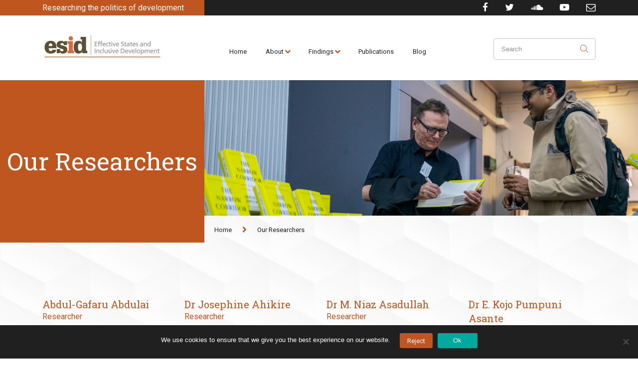

--- FILE ---
content_type: text/html; charset=UTF-8
request_url: https://www.effective-states.org/our-researchers/
body_size: 11361
content:
<!DOCTYPE html><html lang="en"><head><meta charset="UTF-8"><title>Our Researchers - ESID</title> <link href="https://fonts.googleapis.com/css2?family=Roboto+Slab:wght@400;600;700&family=Roboto:wght@400;500;700&display=swap" rel="stylesheet"><link rel="icon" href="/wp-content/uploads/ESID-favicon.png" /><link rel="shortcut icon" href="/wp-content/uploads/ESID-favicon.png" type="image/x-icon" /><meta name="MobileOptimized" content="width"/><meta name="HandheldFriendly" content="True"/><meta name="viewport" content="width=device-width, initial-scale=1.0, user-scalable=no, minimum-scale=1.0, maximum-scale=1.0"/><meta name="apple-mobile-web-app-capable" content="yes"/><meta name="format-detection" content="telephone=no"><meta name="theme-color" content="#232323"><script> (function(i,s,o,g,r,a,m){i['GoogleAnalyticsObject']=r;i[r]=i[r]||function(){ (i[r].q=i[r].q||[]).push(arguments)},i[r].l=1*new Date();a=s.createElement(o), m=s.getElementsByTagName(o)[0];a.async=1;a.src=g;m.parentNode.insertBefore(a,m) })(window,document,'script','//www.google-analytics.com/analytics.js','ga'); ga('create', 'UA-48889108-1', 'effective-states.org'); ga('send', 'pageview');</script><meta name='robots' content='index, follow, max-image-preview:large, max-snippet:-1, max-video-preview:-1' /><link rel="canonical" href="https://www.effective-states.org/our-researchers/" /><meta property="og:locale" content="en_US" /><meta property="og:type" content="article" /><meta property="og:title" content="Our Researchers - ESID" /><meta property="og:url" content="https://www.effective-states.org/our-researchers/" /><meta property="og:site_name" content="ESID" /><meta property="article:modified_time" content="2021-03-09T11:43:31+00:00" /><meta property="og:image" content="https://www.effective-states.org/wp-content/uploads/165.png" /><meta property="og:image:width" content="992" /><meta property="og:image:height" content="310" /><meta property="og:image:type" content="image/png" /><meta name="twitter:card" content="summary_large_image" /><script type="application/ld+json" class="yoast-schema-graph">{"@context":"https://schema.org","@graph":[{"@type":"WebPage","@id":"https://www.effective-states.org/our-researchers/","url":"https://www.effective-states.org/our-researchers/","name":"Our Researchers - ESID","isPartOf":{"@id":"https://www.effective-states.org/#website"},"primaryImageOfPage":{"@id":"https://www.effective-states.org/our-researchers/#primaryimage"},"image":{"@id":"https://www.effective-states.org/our-researchers/#primaryimage"},"thumbnailUrl":"https://www.effective-states.org/wp-content/uploads/165.png","datePublished":"2020-10-28T21:41:07+00:00","dateModified":"2021-03-09T11:43:31+00:00","breadcrumb":{"@id":"https://www.effective-states.org/our-researchers/#breadcrumb"},"inLanguage":"en-US","potentialAction":[{"@type":"ReadAction","target":["https://www.effective-states.org/our-researchers/"]}]},{"@type":"ImageObject","inLanguage":"en-US","@id":"https://www.effective-states.org/our-researchers/#primaryimage","url":"https://www.effective-states.org/wp-content/uploads/165.png","contentUrl":"https://www.effective-states.org/wp-content/uploads/165.png","width":992,"height":310},{"@type":"BreadcrumbList","@id":"https://www.effective-states.org/our-researchers/#breadcrumb","itemListElement":[{"@type":"ListItem","position":1,"name":"Home","item":"https://www.effective-states.org/"},{"@type":"ListItem","position":2,"name":"Our Researchers"}]},{"@type":"WebSite","@id":"https://www.effective-states.org/#website","url":"https://www.effective-states.org/","name":"ESID","description":"Researching the politics of development","potentialAction":[{"@type":"SearchAction","target":{"@type":"EntryPoint","urlTemplate":"https://www.effective-states.org/?s={search_term_string}"},"query-input":"required name=search_term_string"}],"inLanguage":"en-US"}]}</script><link rel='dns-prefetch' href='//maps.googleapis.com' /><link rel='dns-prefetch' href='//s.w.org' /><style id='global-styles-inline-css' type='text/css'>body{--wp--preset--color--black: #000000;--wp--preset--color--cyan-bluish-gray: #abb8c3;--wp--preset--color--white: #ffffff;--wp--preset--color--pale-pink: #f78da7;--wp--preset--color--vivid-red: #cf2e2e;--wp--preset--color--luminous-vivid-orange: #ff6900;--wp--preset--color--luminous-vivid-amber: #fcb900;--wp--preset--color--light-green-cyan: #7bdcb5;--wp--preset--color--vivid-green-cyan: #00d084;--wp--preset--color--pale-cyan-blue: #8ed1fc;--wp--preset--color--vivid-cyan-blue: #0693e3;--wp--preset--color--vivid-purple: #9b51e0;--wp--preset--gradient--vivid-cyan-blue-to-vivid-purple: linear-gradient(135deg,rgba(6,147,227,1) 0%,rgb(155,81,224) 100%);--wp--preset--gradient--light-green-cyan-to-vivid-green-cyan: linear-gradient(135deg,rgb(122,220,180) 0%,rgb(0,208,130) 100%);--wp--preset--gradient--luminous-vivid-amber-to-luminous-vivid-orange: linear-gradient(135deg,rgba(252,185,0,1) 0%,rgba(255,105,0,1) 100%);--wp--preset--gradient--luminous-vivid-orange-to-vivid-red: linear-gradient(135deg,rgba(255,105,0,1) 0%,rgb(207,46,46) 100%);--wp--preset--gradient--very-light-gray-to-cyan-bluish-gray: linear-gradient(135deg,rgb(238,238,238) 0%,rgb(169,184,195) 100%);--wp--preset--gradient--cool-to-warm-spectrum: linear-gradient(135deg,rgb(74,234,220) 0%,rgb(151,120,209) 20%,rgb(207,42,186) 40%,rgb(238,44,130) 60%,rgb(251,105,98) 80%,rgb(254,248,76) 100%);--wp--preset--gradient--blush-light-purple: linear-gradient(135deg,rgb(255,206,236) 0%,rgb(152,150,240) 100%);--wp--preset--gradient--blush-bordeaux: linear-gradient(135deg,rgb(254,205,165) 0%,rgb(254,45,45) 50%,rgb(107,0,62) 100%);--wp--preset--gradient--luminous-dusk: linear-gradient(135deg,rgb(255,203,112) 0%,rgb(199,81,192) 50%,rgb(65,88,208) 100%);--wp--preset--gradient--pale-ocean: linear-gradient(135deg,rgb(255,245,203) 0%,rgb(182,227,212) 50%,rgb(51,167,181) 100%);--wp--preset--gradient--electric-grass: linear-gradient(135deg,rgb(202,248,128) 0%,rgb(113,206,126) 100%);--wp--preset--gradient--midnight: linear-gradient(135deg,rgb(2,3,129) 0%,rgb(40,116,252) 100%);--wp--preset--duotone--dark-grayscale: url('#wp-duotone-dark-grayscale');--wp--preset--duotone--grayscale: url('#wp-duotone-grayscale');--wp--preset--duotone--purple-yellow: url('#wp-duotone-purple-yellow');--wp--preset--duotone--blue-red: url('#wp-duotone-blue-red');--wp--preset--duotone--midnight: url('#wp-duotone-midnight');--wp--preset--duotone--magenta-yellow: url('#wp-duotone-magenta-yellow');--wp--preset--duotone--purple-green: url('#wp-duotone-purple-green');--wp--preset--duotone--blue-orange: url('#wp-duotone-blue-orange');--wp--preset--font-size--small: 13px;--wp--preset--font-size--medium: 20px;--wp--preset--font-size--large: 36px;--wp--preset--font-size--x-large: 42px;}.has-black-color{color: var(--wp--preset--color--black) !important;}.has-cyan-bluish-gray-color{color: var(--wp--preset--color--cyan-bluish-gray) !important;}.has-white-color{color: var(--wp--preset--color--white) !important;}.has-pale-pink-color{color: var(--wp--preset--color--pale-pink) !important;}.has-vivid-red-color{color: var(--wp--preset--color--vivid-red) !important;}.has-luminous-vivid-orange-color{color: var(--wp--preset--color--luminous-vivid-orange) !important;}.has-luminous-vivid-amber-color{color: var(--wp--preset--color--luminous-vivid-amber) !important;}.has-light-green-cyan-color{color: var(--wp--preset--color--light-green-cyan) !important;}.has-vivid-green-cyan-color{color: var(--wp--preset--color--vivid-green-cyan) !important;}.has-pale-cyan-blue-color{color: var(--wp--preset--color--pale-cyan-blue) !important;}.has-vivid-cyan-blue-color{color: var(--wp--preset--color--vivid-cyan-blue) !important;}.has-vivid-purple-color{color: var(--wp--preset--color--vivid-purple) !important;}.has-black-background-color{background-color: var(--wp--preset--color--black) !important;}.has-cyan-bluish-gray-background-color{background-color: var(--wp--preset--color--cyan-bluish-gray) !important;}.has-white-background-color{background-color: var(--wp--preset--color--white) !important;}.has-pale-pink-background-color{background-color: var(--wp--preset--color--pale-pink) !important;}.has-vivid-red-background-color{background-color: var(--wp--preset--color--vivid-red) !important;}.has-luminous-vivid-orange-background-color{background-color: var(--wp--preset--color--luminous-vivid-orange) !important;}.has-luminous-vivid-amber-background-color{background-color: var(--wp--preset--color--luminous-vivid-amber) !important;}.has-light-green-cyan-background-color{background-color: var(--wp--preset--color--light-green-cyan) !important;}.has-vivid-green-cyan-background-color{background-color: var(--wp--preset--color--vivid-green-cyan) !important;}.has-pale-cyan-blue-background-color{background-color: var(--wp--preset--color--pale-cyan-blue) !important;}.has-vivid-cyan-blue-background-color{background-color: var(--wp--preset--color--vivid-cyan-blue) !important;}.has-vivid-purple-background-color{background-color: var(--wp--preset--color--vivid-purple) !important;}.has-black-border-color{border-color: var(--wp--preset--color--black) !important;}.has-cyan-bluish-gray-border-color{border-color: var(--wp--preset--color--cyan-bluish-gray) !important;}.has-white-border-color{border-color: var(--wp--preset--color--white) !important;}.has-pale-pink-border-color{border-color: var(--wp--preset--color--pale-pink) !important;}.has-vivid-red-border-color{border-color: var(--wp--preset--color--vivid-red) !important;}.has-luminous-vivid-orange-border-color{border-color: var(--wp--preset--color--luminous-vivid-orange) !important;}.has-luminous-vivid-amber-border-color{border-color: var(--wp--preset--color--luminous-vivid-amber) !important;}.has-light-green-cyan-border-color{border-color: var(--wp--preset--color--light-green-cyan) !important;}.has-vivid-green-cyan-border-color{border-color: var(--wp--preset--color--vivid-green-cyan) !important;}.has-pale-cyan-blue-border-color{border-color: var(--wp--preset--color--pale-cyan-blue) !important;}.has-vivid-cyan-blue-border-color{border-color: var(--wp--preset--color--vivid-cyan-blue) !important;}.has-vivid-purple-border-color{border-color: var(--wp--preset--color--vivid-purple) !important;}.has-vivid-cyan-blue-to-vivid-purple-gradient-background{background: var(--wp--preset--gradient--vivid-cyan-blue-to-vivid-purple) !important;}.has-light-green-cyan-to-vivid-green-cyan-gradient-background{background: var(--wp--preset--gradient--light-green-cyan-to-vivid-green-cyan) !important;}.has-luminous-vivid-amber-to-luminous-vivid-orange-gradient-background{background: var(--wp--preset--gradient--luminous-vivid-amber-to-luminous-vivid-orange) !important;}.has-luminous-vivid-orange-to-vivid-red-gradient-background{background: var(--wp--preset--gradient--luminous-vivid-orange-to-vivid-red) !important;}.has-very-light-gray-to-cyan-bluish-gray-gradient-background{background: var(--wp--preset--gradient--very-light-gray-to-cyan-bluish-gray) !important;}.has-cool-to-warm-spectrum-gradient-background{background: var(--wp--preset--gradient--cool-to-warm-spectrum) !important;}.has-blush-light-purple-gradient-background{background: var(--wp--preset--gradient--blush-light-purple) !important;}.has-blush-bordeaux-gradient-background{background: var(--wp--preset--gradient--blush-bordeaux) !important;}.has-luminous-dusk-gradient-background{background: var(--wp--preset--gradient--luminous-dusk) !important;}.has-pale-ocean-gradient-background{background: var(--wp--preset--gradient--pale-ocean) !important;}.has-electric-grass-gradient-background{background: var(--wp--preset--gradient--electric-grass) !important;}.has-midnight-gradient-background{background: var(--wp--preset--gradient--midnight) !important;}.has-small-font-size{font-size: var(--wp--preset--font-size--small) !important;}.has-medium-font-size{font-size: var(--wp--preset--font-size--medium) !important;}.has-large-font-size{font-size: var(--wp--preset--font-size--large) !important;}.has-x-large-font-size{font-size: var(--wp--preset--font-size--x-large) !important;}</style><link rel='stylesheet' id='cookie-notice-front-css' href='https://www.effective-states.org/wp-content/plugins/cookie-notice/css/front.min.css' type='text/css' media='all' /><link rel='stylesheet' id='fonts-css' href='https://www.effective-states.org/wp-content/themes/wp_theme-master/style/fonts.css' type='text/css' media='all' /><link rel='stylesheet' id='libs-css' href='https://www.effective-states.org/wp-content/themes/wp_theme-master/style/libs.css' type='text/css' media='all' /><link rel='stylesheet' id='style-css' href='https://www.effective-states.org/wp-content/themes/wp_theme-master/style/style.css' type='text/css' media='all' /><link rel='stylesheet' id='wp-pagenavi-css' href='https://www.effective-states.org/wp-content/plugins/wp-pagenavi/pagenavi-css.css' type='text/css' media='all' /><link rel='stylesheet' id='tablepress-default-css' href='https://www.effective-states.org/wp-content/plugins/tablepress/css/build/default.css' type='text/css' media='all' /><script type='text/javascript' id='cookie-notice-front-js-before'>var cnArgs = {"ajaxUrl":"https:\/\/www.effective-states.org\/wp-admin\/admin-ajax.php","nonce":"9d2790fe38","hideEffect":"fade","position":"bottom","onScroll":false,"onScrollOffset":100,"onClick":false,"cookieName":"cookie_notice_accepted","cookieTime":2592000,"cookieTimeRejected":2592000,"globalCookie":false,"redirection":true,"cache":true,"revokeCookies":false,"revokeCookiesOpt":"automatic"};</script><script type='text/javascript' src='https://www.effective-states.org/wp-content/plugins/cookie-notice/js/front.min.js' id='cookie-notice-front-js'></script><script type='text/javascript' src='//maps.googleapis.com/maps/api/js?v=3.exp&#038;language=en&#038;key=AIzaSyCYiDiY60aK1YI9Mf3Vq4mpuxqLUYE9q_0' id='googlemaps-js'></script><script type='text/javascript' src='https://www.effective-states.org/wp-content/themes/wp_theme-master/js/_jquery.js' id='jquery-js'></script></head><body class="page cookies-not-set tpl-researchers group-blog macos chrome ch131" data-a="https://www.effective-states.org/wp-admin/admin-ajax.php"><div id="main"> <header> <div class="top_header"> <div class="background"> <div></div> <div></div> </div> <div class="container"> <div class="left"> <p>Researching the politics of development</p> </div> <div class="social mob_hide"> <ul> <li><a href="https://www.facebook.com/globaldevinst/" target="_blank"><i class="i_fcbk"></i></a></li> <li><a href="https://twitter.com/GlobalDevInst" target="_blank"><i class="i_twtr"></i></a></li> <li><a href="https://soundcloud.com/globaldevinst" target="_blank"><i class="i_soundcloud"></i></a></li> <li><a href="https://www.youtube.com/user/brooksworldpoverty" target="_blank"><i class="i_ytb_play"></i></a></li> <li><a href="mailto: gdi@manchester.ac.uk" target="_blank"><i class="i_envelope_o"></i></a></li> </ul> </div> </div> </div> <div class="container main_header"> <a href="https://www.effective-states.org" class="logo"><img src="https://www.effective-states.org/wp-content/uploads/Logo@2x-1.png" alt="logo"></a> <a class="nav_icon" href=""><i></i><i></i><i></i></a> <nav id="menu"><ul id="menu-top-nav"><li><a href="/">Home</a></li><li class="current-menu-parent menu-item-has-children "><a href="#">About</a><ul class="sub-menu"><li><a href="/what-is-esid">What is ESID?</a></li><li><a href="/who-we-are/">Who We Are</a></li><li class="current-menu-item "><a href="/our-researchers" aria-current="page">Our Researchers</a></li><li><a href="https://www.effective-states.org/pockets-of-effectiveness/">Pockets of Effectiveness</a></li><li><a href="/contact-us">Contact</a></li></ul></li><li class="menu-item-has-children "><a href="#">Findings</a><ul class="sub-menu"><li><a href="/findings-summary">Summary</a></li><li><a href="https://www.effective-states.org/political-settlements/">Political Settlements</a></li><li><a href="/economic-growth/">Economic Growth</a></li><li><a href="https://www.effective-states.org/natural-resources/">Natural Resources</a></li><li><a href="https://www.effective-states.org/health/">Health</a></li><li><a href="https://www.effective-states.org/education/">Education</a></li><li><a href="/womens-empowerment">Women&#8217;s Empowerment</a></li><li><a href="/social-protection/">Social Protection</a></li><li><a href="/governance/">Governance</a></li></ul></li><li><a href="/publications">Publications</a></li><li><a href="/blog">Blog</a></li></ul></nav> <div class="search mob_hide"> <div class="search__holder"> <div class="search__form"> <form id="searchform" method="get" action="https://www.effective-states.org/"> <span class="i_search"></span> <input type="text" class="search-field" name="s" placeholder="Search" value=""> <input type="submit" value="Send"> </form> </div></div> </div> </div> </header> <div class="grey_wrap"><section class="top_panel default_panel" > <div class="left"> <h1>Our Researchers</h1> </div> <div class="right"> <div class="page_img"> <figure> <img src="https://www.effective-states.org/wp-content/uploads/165.png" alt=""> </figure> <div class="breadcrumbs mob_hide"><span><span><a href="https://www.effective-states.org/">Home</a></span> <i class="i_chevron_right"></i> <span class="breadcrumb_last" aria-current="page">Our Researchers</span></span></div> </div> <div class="page_breadcrumbs"></div> </div></section><section class="content_bg team_section"> <div class="container"> <div class="single_member"> <div class="top"> <h5><a href="http://www.effective-states.org/dr-abdul-gafaru-abdulai/">Abdul-Gafaru Abdulai</a></h5> <p class="position">Researcher</p> </div> <figure> <img src="https://www.effective-states.org/wp-content/uploads/Abdulai_150x150.jpg" alt=""> </figure> <p class="desc">Abdul-Gafaru is a lecturer at the Department of Public Administration, University of Ghana Business School. He is also an Honorary Research Fellow at The University of Manchester.</p> </div> <div class="single_member"> <div class="top"> <h5><a href="http://www.effective-states.org/dr-josephine-ahikire/">Dr Josephine Ahikire</a></h5> <p class="position">Researcher</p> </div> <figure> <img src="https://www.effective-states.org/wp-content/uploads/Josephine_Ahikire_150x150.jpg" alt=""> </figure> <p class="desc">Josephine Ahikire is an Associate Professor in the School of Women and Gender Studies, Makerere University, and Executive Chair of the Centre for Basic Research (CBR) in Kampala. She is leading ESID's Gender and the Political Settlement project in Uganda.</p> </div> <div class="single_member"> <div class="top"> <h5><a href="http://www.effective-states.org/dr-m-niaz-asadullah/">Dr M. Niaz Asadullah</a></h5> <p class="position">Researcher</p> </div> <figure> <img src="https://www.effective-states.org/wp-content/uploads/niaz.jpg" alt=""> </figure> <p class="desc">M. Niaz Asadullah is a Professor at the Faculty of Economics and Administration, University of Malaya, and a Visiting Professorial Fellow (Hon) at The University of Manchester. He is working on ESID’s research project on poverty reduction, educational inequality and state capacity</p> </div> <div class="single_member"> <div class="top"> <h5><a href="http://www.effective-states.org/kojo-asante/">Dr E. Kojo Pumpuni Asante</a></h5> <p class="position">Researcher</p> </div> <figure> <img src="https://www.effective-states.org/wp-content/uploads/Kojo_150x150.jpg" alt=""> </figure> <p class="desc">Kojo is a Senior Research Fellow at the Ghana Centre for Democratic Development (CDD-Ghana). He completed his PhD at The University of Manchester and is a researcher for ESID. </p> </div> <div class="single_member"> <div class="top"> <h5><a href="http://www.effective-states.org/mohammed-awal/">Mohammed Awal</a></h5> <p class="position">Researcher</p> </div> <figure> <img src="https://www.effective-states.org/wp-content/uploads/Mohammed-Awal_150x150-150x150-1.jpg" alt=""> </figure> <p class="desc">Mohammed Awal is research analyst, and social accountability programming team lead, at the Ghana Centre for Democratic Development. He has done research for ESID on framing Ghana’s political settlement, and on the politics of education service delivery in Ghana .</p> </div> <div class="single_member"> <div class="top"> <h5><a href="http://www.effective-states.org/dr-ishmael-ayanoore/">Dr Ishmael Ayanoore</a></h5> <p class="position">Researcher</p> </div> <figure> <img src="https://www.effective-states.org/wp-content/uploads/ishmael_ayanoore-150x150-1.jpg" alt=""> </figure> <p class="desc">Ishmael Ayanoore is a graduate teaching assistant at the Global Development Institute, The University of Manchester, and a researcher for ESID.</p> </div> <div class="single_member"> <div class="top"> <h5><a href="http://www.effective-states.org/Anthony-Bebbington/">Prof Anthony Bebbington</a></h5> <p class="position">Researcher</p> </div> <figure> <img src="https://www.effective-states.org/wp-content/uploads/Tony_Bebbington_150x150.jpg-.jpg" alt=""> </figure> <p class="desc">Anthony Bebbington is Australia Laureate Fellow and Professor in the School of Geography at the University of Melbourne, Australia, and Professor of Environment and Society in the Graduate School of Geography at Clark University (on leave).</p> </div> <div class="single_member"> <div class="top"> <h5><a href="http://www.effective-states.org/dr-pritish-behuria/">Dr Pritish Behuria</a></h5> <p class="position">Researcher</p> </div> <figure> <img src="https://www.effective-states.org/wp-content/uploads/Pritish.jpg" alt=""> </figure> <p class="desc">Dr Pritish Behuria is a Hallsworth Research Fellow at The Global Development Institute, The University of Manchester, and researcher for ESID with a focus on Rwanda.</p> </div> <div class="single_member"> <div class="top"> <h5><a href="http://www.effective-states.org/dr-badru-bukenya/">Dr Badru Bukenya</a></h5> <p class="position">Researcher</p> </div> <figure> <img src="https://www.effective-states.org/wp-content/uploads/Badru_Bukenya_150x150.jpg" alt=""> </figure> <p class="desc">Badru Bukenya is a lecturer in the Department of Social Work and Social Administration at Makerere University Kampala, Uganda and a Research Associate at ESID.</p> </div> <div class="single_member"> <div class="top"> <h5><a href="http://www.effective-states.org/prof-jennie-e-burnet/">Prof Jennie Burnet</a></h5> <p class="position">Researcher</p> </div> <figure> <img src="https://www.effective-states.org/wp-content/uploads/Jennie_Burnet_150x150.jpg" alt=""> </figure> <p class="desc">Jennie Burnet is Associate Professor of Global Studies and Anthropology, and Associate Director of the Global Studies Institute at Georgia State University, USA. She is working on ESID's Gender and the Political Settlement project.</p> </div> <div class="single_member"> <div class="top"> <h5><a href="http://www.effective-states.org/sundar-burra/">Sundar Burra </a></h5> <p class="position">Researcher</p> </div> <figure> <img src="https://www.effective-states.org/wp-content/uploads/sundar_burra_150x150.jpg" alt=""> </figure> <p class="desc">Sundar Burra is an advisor for the Society for Promotion of Area Resource Centres (SPARC).</p> </div> <div class="single_member"> <div class="top"> <h5><a href="http://www.effective-states.org/prof-robert-cameron/">Prof Robert Cameron</a></h5> <p class="position">Researcher</p> </div> <figure> <img src="https://www.effective-states.org/wp-content/uploads/Robert-Cameron_150x150-1.jpg" alt=""> </figure> <p class="desc">Robert Cameron is a Professor in the Department of Political Studies at the University of Cape Town and a researcher with ESID.</p> </div> <div class="single_member"> <div class="top"> <h5><a href="http://www.effective-states.org/benjamin-chemouni/">Dr Benjamin Chemouni</a></h5> <p class="position">Researcher</p> </div> <figure> <img src="https://www.effective-states.org/wp-content/uploads/Benjamin_150x150.jpg" alt=""> </figure> <p class="desc">Benjamin Chemouni is an Assistant Professor at Université Catholique de Louvain, a Leverhulme early career fellow at the University of Cambridge and a researcher for ESID in Rwanda.</p> </div> <div class="single_member"> <div class="top"> <h5><a href="http://www.effective-states.org/henry-chingaipe/">Dr Henry Chingaipe</a></h5> <p class="position">Researcher</p> </div> <figure> <img src="https://www.effective-states.org/wp-content/uploads/Henry_Chingaipe_150x150.jpg" alt=""> </figure> <p class="desc">Henry Chingaipe is Director and Lead Consultant at the Institute for Policy Research and Social Empowerment based in Lilongwe, Malawi.</p> </div> <div class="single_member"> <div class="top"> <h5><a href="http://www.effective-states.org/blessings-chinsinga/">Prof Blessings Chinsinga</a></h5> <p class="position">Researcher</p> </div> <figure> <img src="https://www.effective-states.org/wp-content/uploads/Blessings_Chinsinga_150x150.jpg" alt=""> </figure> <p class="desc">Blessings Chinsinga is an Associate Professor in the Department of Political and Administrative Studies at Chancellor College, the University of Malawi.</p> </div> <div class="single_member"> <div class="top"> <h5><a href="http://www.effective-states.org/dr-deepta-chopra/">Dr Deepta Chopra</a></h5> <p class="position">Researcher</p> </div> <figure> <img src="https://www.effective-states.org/wp-content/uploads/Deepta_Chopra2015_300-300x300-1.jpg" alt=""> </figure> <p class="desc">Deepta Chopra is a Research Fellow at the Institute of Development Studies working on ESID's project on the political determinants of MGNREGA’s implementation.</p> </div> <div class="single_member"> <div class="top"> <h5><a href="http://www.effective-states.org/dr-vasudha-chhotray/">Dr Vasudha Chhotray</a></h5> <p class="position">Researcher</p> </div> <figure> <img src="https://www.effective-states.org/wp-content/uploads/Vasudha_Chhotray_150x150-150x150-1.jpg" alt=""> </figure> <p class="desc">Vasudha Chhotray is Senior Lecturer, School of International Development, University of East Anglia, UK. She is Principal Investigator for ESID’s project, 'Have newly created Indian states promoted inclusive development? A comparison of Jharkhand and Chhattisgarh'.</p> </div> <div class="single_member"> <div class="top"> <h5><a href="http://www.effective-states.org/subhasish-dey/">Dr Subhashish Dey</a></h5> <p class="position">Researcher</p> </div> <figure> <img src="https://www.effective-states.org/wp-content/uploads/profile.jpg" alt=""> </figure> <p class="desc">Subhasish Dey completed his PhD at The University of Manchester. He is a Senior Teaching Fellow in the Department of Economics at The University of Warwick. He is an ESID Research Associate on the MGNREGA project.</p> </div> <div class="single_member"> <div class="top"> <h5><a href="http://www.effective-states.org/tomas-frederiksen/">Dr Tomas Fredericksen</a></h5> <p class="position">Researcher</p> </div> <figure> <img src="https://www.effective-states.org/wp-content/uploads/Tomas_Frederiksen_150x150.jpg" alt=""> </figure> <p class="desc">Tomas Frederiksen is a lecturer in international development at the Global Development Institute, The University of Manchester, and a researcher for the ESID Natural Resources project.</p> </div> <div class="single_member"> <div class="top"> <h5><a href="http://www.effective-states.org/dr-tom-goodfellow/">Dr Tom Goodfellow</a></h5> <p class="position">Researcher</p> </div> <figure> <img src="https://www.effective-states.org/wp-content/uploads/Thomas-Goodfellow-ESID-Tom-Sheffield-Manchester.jpg" alt=""> </figure> <p class="desc">Tom Goodfellow is a senior lecturer in the Department of Urban Studies and Planning at the University of Sheffield, and a researcher on our political economy determinants of growth and urban programmes.</p> </div> <div class="single_member"> <div class="top"> <h5><a href="http://www.effective-states.org/dr-mirza-hassan/">Dr Mirza Hassan</a></h5> <p class="position">Researcher</p> </div> <figure> <img src="https://www.effective-states.org/wp-content/uploads/Mirza_150x150.jpg" alt=""> </figure> <p class="desc">Mirza Hassan is a Lead Researcher at the BRAC Institute of Governance and Development (BIGD), BRAC University. He is country co-ordinator and researcher for ESID in Bangladesh.</p> </div> <div class="single_member"> <div class="top"> <h5><a href="http://www.effective-states.org/sam-hickey/">Professor Sam Hickey</a></h5> <p class="position">Research Director</p> </div> <figure> <img src="https://www.effective-states.org/wp-content/uploads/Sam_Hickey_150x150.jpg" alt=""> </figure> <p class="desc">Sam Hickey is Professor of Politics and Development at the University of Manchester, and Director of Research at ESID. </p> </div> <div class="single_member"> <div class="top"> <h5><a href="http://www.effective-states.org/dr-marja-hinfelaar/">Dr Marja Hinfelaar</a></h5> <p class="position">Researcher</p> </div> <figure> <img src="https://www.effective-states.org/wp-content/uploads/Marja_150x150.jpg" alt=""> </figure> <p class="desc">Marja Hinfelaar is the Director of Research and Programs at the Southern African Institute for Policy and Research (SAIPAR), lead researcher for the Natural Resource project's Zambia study and researcher on the Pockets of Effectiveness programme.</p> </div> <div class="single_member"> <div class="top"> <h5><a href="http://www.effective-states.org/prof-alan-hirsch/">Professor Alan Hirsch</a></h5> <p class="position">Researcher</p> </div> <figure> <img src="https://www.effective-states.org/wp-content/uploads/Alan_Hirsch_150x150.jpg" alt=""> </figure> <p class="desc">Alan Hirsch is a Professor and Director of the Graduate School of Development Policy and Practice at the University of Cape Town.</p> </div> <div class="single_member"> <div class="top"> <h5><a href="http://www.effective-states.org/naomi-hossain/">Dr Naomi Hossain</a></h5> <p class="position">Researcher</p> </div> <figure> <img src="https://www.effective-states.org/wp-content/uploads/Naomi-Hossain.jpg" alt=""> </figure> <p class="desc">Naomi Hossain is a Research Fellow at the Institute of Development Studies, Sussex, UK. She is working on the ESID project on 'Education in competitive clientelist contexts: Bangladesh and Ghana’ .</p> </div> <div class="single_member"> <div class="top"> <h5><a href="http://www.effective-states.org/professor-ursula-hoadley/">Prof Ursula Hoadley</a></h5> <p class="position">Researcher</p> </div> <figure> <img src="https://www.effective-states.org/wp-content/uploads/ursula_hoadley_150x150.jpg" alt=""> </figure> <p class="desc">Ursula Hoadley is Associate Professor in the School of Education at the University of Cape Town. She works on the ‘Provision of basic education in South Africa: Institutional and political challenges’ project for ESID.</p> </div> <div class="single_member"> <div class="top"> <h5><a href="http://www.effective-states.org/dr-denise-humphreys-bebbington/">Dr Denise Humphreys Bebbington</a></h5> <p class="position">Researcher</p> </div> <figure> <img src="https://www.effective-states.org/wp-content/uploads/Denise_Humphreys_Bebbington_150x150-150x150-1.jpg" alt=""> </figure> <p class="desc">Denise Humphreys Bebbington is Director of Women and Gender Studies, and Associate Research Professor of International Development and Social Change at Clark University, USA. She is lead researcher for ESID’s politics of natural resources project in Bolivia.</p> </div> <div class="single_member"> <div class="top"> <h5><a href="http://www.effective-states.org/david-hulme/">Prof David Hulme</a></h5> <p class="position">CEO</p> </div> <figure> <img src="https://www.effective-states.org/wp-content/uploads/David_Hulme_150x150.jpg" alt=""> </figure> <p class="desc">David Hulme is CEO at ESID. He is also Professor of Development Studies, and Executive Director of the Global Development Institute, the University of Manchester.</p> </div> <div class="single_member"> <div class="top"> <h5><a href="http://www.effective-states.org/dr-sarah-hunt/">Dr Sarah Hunt</a></h5> <p class="position">Researcher</p> </div> <figure> <img src="https://www.effective-states.org/wp-content/uploads/Sarah_Hunt_150x150.jpg" alt=""> </figure> <p class="desc">Sarah Hunt is Governance Advisor with Irsh Aid. </p> </div> <div class="single_member"> <div class="top"> <h5><a href="http://www.effective-states.org/angelo-izama/">Angelo Izama</a></h5> <p class="position">Researcher</p> </div> <figure> <img src="https://www.effective-states.org/wp-content/uploads/Angelo_150x150.jpg" alt=""> </figure> <p class="desc">Angelo Izama is an independent researcher involved in research on Uganda’s oil sector, as well as a journalist and blogger.</p> </div> <div class="single_member"> <div class="top"> <h5><a href="http://www.effective-states.org/dr-david-Jackman/">Dr David Jackman</a></h5> <p class="position">Research Associate</p> </div> <figure> <img src="https://www.effective-states.org/wp-content/uploads/David-Jackman-photo-150x150-1.jpg" alt=""> </figure> <p class="desc">David Jackman is Lecturer in Development Studies at the University of Oxford, and a Research Associate at ESID, working on the capital cities and political settlements project. His research examines the political economy of violence in South Asia.</p> </div> <div class="single_member"> <div class="top"> <h5><a href="http://www.effective-states.org/jeanne-darc-kanakuze/">Jeanne d'Arc Kanakuze</a></h5> <p class="position">Researcher</p> </div> <figure> <img src="https://www.effective-states.org/wp-content/uploads/Jeanne_Kanakuze_150x150.jpg" alt=""> </figure> <p class="desc">Jeanne d'Arc Kanakuze is an independent Rwandese consultant working on ESID's Gender and the Political Settlement project.</p> </div> <div class="single_member"> <div class="top"> <h5><a href="http://www.effective-states.org/prof-sabyasachi-kar/">Prof Sabyasachi Kar</a></h5> <p class="position">Researcher</p> </div> <figure> <img src="https://www.effective-states.org/wp-content/uploads/Sabyasachi_Kar_150x150.jpg" alt=""> </figure> <p class="desc">Sabyasachi Kar is Professor at the Institute of Economic Growth, University of Delhi, India, and Honorary Visiting Fellow at The University of Manchester.</p> </div> <div class="single_member"> <div class="top"> <h5><a href="http://www.effective-states.org/peter-kasaija/">Peter Kasaija</a></h5> <p class="position">Research Associate</p> </div> <figure> <img src="https://www.effective-states.org/wp-content/uploads/Peter_Kasaija_150x150.jpg" alt=""> </figure> <p class="desc">Peter Kasaija is a Research Associate currently engaged with the Urban Action Lab (UAL), at Makerere University. He is working on the ESID project on Urban Poverty Reduction in Uganda.</p> </div> <div class="single_member"> <div class="top"> <h5><a href="http://www.effective-states.org/tim-kelsall/">Dr Tim Kelsall</a></h5> <p class="position">Research Director</p> </div> <figure> <img src="https://www.effective-states.org/wp-content/uploads/Tim_Kelsall_150x150-150x150-1.jpg" alt=""> </figure> <p class="desc">Tim Kelsall is a Senior Research Fellow at the Overseas Development Institute (ODI), London and Research Director for the African Cities Research Consortium. He is Research Director for ESID and has worked on growth, health, education and typologies of political settlements.</p> </div> <div class="single_member"> <div class="top"> <h5><a href="http://www.effective-states.org/sophie-king/">Dr Sophie King</a></h5> <p class="position">Research Fellow</p> </div> <figure> <img src="https://www.effective-states.org/wp-content/uploads/sophie-king.jpg" alt=""> </figure> <p class="desc">Sophie King is a Research Fellow at the Urban Institute, University of Sheffield, UK. She has co-produced research for ESID on Urban poverty reduction programming in Uganda.</p> </div> <div class="single_member"> <div class="top"> <h5><a href="http://www.effective-states.org/professor-anne-mette-kjaer/">Prof Anne Mette Kjaer</a></h5> <p class="position">Researcher</p> </div> <figure> <img src="https://www.effective-states.org/wp-content/uploads/Anna-Mette-Kjaer-photo-150x150-1.jpg" alt=""> </figure> <p class="desc">Anne Mette Kjaer is Professor in the Department of Political Science at Arhus University. She has done political economy research for ESID on Uganda's education sector.</p> </div> <div class="single_member"> <div class="top"> <h5><a href="http://www.effective-states.org/dr-tom-lavers/">Dr Tom Lavers</a></h5> <p class="position">Researcher</p> </div> <figure> <img src="https://www.effective-states.org/wp-content/uploads/tom.jpg" alt=""> </figure> <p class="desc">Tom Lavers is a lecturer in Politics, Governance & Management at the Global Development Institute, The University of Manchester, and lead researcher for the ESID project, The political economy of social protection expansion in Africa.</p> </div> <div class="single_member"> <div class="top"> <h5><a href="http://www.effective-states.org/prof-brian-levy/">Prof Brian Levy</a></h5> <p class="position">Researcher</p> </div> <figure> <img src="https://www.effective-states.org/wp-content/uploads/Brian_Levy_150x150-150x150-1.jpg" alt=""> </figure> <p class="desc">Brian Levy is Professor of the Practice of International Development, School of Advanced International Studies, Johns Hopkins University in Washington DC and Academic Director, Nelson Mandela School of Public Governance, University of Cape Town.</p> </div> <div class="single_member"> <div class="top"> <h5><a href="http://www.effective-states.org/dr-anna-mccord/">Dr Anna McCord</a></h5> <p class="position">Researcher</p> </div> <figure> <img src="https://www.effective-states.org/wp-content/uploads/Anna_McCord_150x150-150x150-1.jpg" alt=""> </figure> <p class="desc">Anna McCord is a research economist and sociologist, specialising in social protection programme design and evaluation. She is working on ESID’s research into the political economy of social protection expansion in Africa in Kenya.</p> </div> <div class="single_member"> <div class="top"> <h5><a href="http://www.effective-states.org/md-rezwanul-haque-masud/">Md. Rezwanul Haque Masud</a></h5> <p class="position">Researcher</p> </div> <figure> <img src="https://www.effective-states.org/wp-content/uploads/Md_Rezwanul_Masud_150x150.jpg" alt=""> </figure> <p class="desc">Md. Rezwanul Haque Masud is a Research Assistant at the BRAC Institute of Governance and Development (BIGD). He is working on ESID's Gender and the Political Settlement project in Bangladesh.</p> </div> <div class="single_member"> <div class="top"> <h5><a href="http://www.effective-states.org/prof-gayatri-menon/">Prof Gayatri Menon</a></h5> <p class="position">Researcher</p> </div> <figure> <img src="https://www.effective-states.org/wp-content/uploads/Gayatri_Menon_150x150-150x150-1.jpg" alt=""> </figure> <p class="desc">Gayatri Menon is Assistant Professor at the School of Development, Azim Premji University, Bengaluru, India. She is working for ESID on an India-based project examining state capacity and commitment to addressing urban poverty.</p> </div> <div class="single_member"> <div class="top"> <h5><a href="http://www.effective-states.org/diana-mitlin/">Prof Diana Mitlin</a></h5> <p class="position">Researcher</p> </div> <figure> <img src="https://www.effective-states.org/wp-content/uploads/Diana.jpg" alt=""> </figure> <p class="desc">Diana Mitlin is Professor of Global Urbanism and Managing Director of the Global Development Institute and CEO of the African Cities Research Consortium.</p> </div> <div class="single_member"> <div class="top"> <h5><a href="http://www.effective-states.org/professor-giles-mohan/">Prof Giles Mohan </a></h5> <p class="position">Researcher</p> </div> <figure> <img src="https://www.effective-states.org/wp-content/uploads/Giles_150x150.jpg" alt=""> </figure> <p class="desc">Giles Mohan is Professor of International Development at the Open University and a co-investigator on ESID's research project on oil governance in Ghana and Uganda.</p> </div> <div class="single_member"> <div class="top"> <h5><a href="http://www.effective-states.org/prof-william-muhumuza/">William Muhumuza</a></h5> <p class="position">Researcher</p> </div> <figure> <img src="https://www.effective-states.org/wp-content/uploads/William_Muhumuza_150x150.jpg" alt=""> </figure> <p class="desc">William Muhumuza is an Associate Professor within the School of Social Sciences at Makerere University, Kampala, Uganda, and researcher on ESID's politics of regional inequality in sub-Saharan Africa research project, focusing on Uganda.</p> </div> <div class="single_member"> <div class="top"> <h5><a href="http://www.effective-states.org/amon-ashaba-mwiine/">Amon Ashaba Mwiine</a></h5> <p class="position">Researcher</p> </div> <figure> <img src="https://www.effective-states.org/wp-content/uploads/Amon_Ashaba_Mwiine_150x150.jpg" alt=""> </figure> <p class="desc">Amon Ashaba Mwiine is an Assistant Lecturer at Makerere University and a researcher for ESID's Gender and the Political Settlement programme in Uganda.</p> </div> <div class="single_member"> <div class="top"> <h5><a href="http://www.effective-states.org/dr-vinothan-naidoo/">Dr Vinothan Naidoo</a></h5> <p class="position">Researcher</p> </div> <figure> <img src="https://www.effective-states.org/wp-content/uploads/Vinothan_150x150.jpg" alt=""> </figure> <p class="desc">Vinothan Naidoo is a Senior Lecturer in Public Policy and Administration at the University of Cape Town.</p> </div> <div class="single_member"> <div class="top"> <h5><a href="http://www.effective-states.org/professor-sohela-nazneen/">Dr Sohela Nazneen</a></h5> <p class="position">Researcher</p> </div> <figure> <img src="https://www.effective-states.org/wp-content/uploads/Sohela_Nazneen_150x150.jpg" alt=""> </figure> <p class="desc">Sohela Nazneen is a Research Fellow in Gender and Sexuality at the Institute of Development Studies (IDS), Brighton, UK, and project leader for ESID's project on Gender and the Political Settlement.</p> </div> <div class="single_member"> <div class="top"> <h5><a href="http://www.effective-states.org/dr-franklin-oduro/">Dr Franklin Oduro</a></h5> <p class="position">Researcher</p> </div> <figure> <img src="https://www.effective-states.org/wp-content/uploads/Franklin_150x150.jpg" alt=""> </figure> <p class="desc">Franklin Oduro is the Head of Research and Programmes/Deputy Director at Ghana Centre for Democratic Development (CDD-Ghana). He is also coordinator and researcher for ESID at CDD-Ghana.</p> </div> <div class="single_member"> <div class="top"> <h5><a href="http://www.effective-states.org/rhoda-osei-afful/">Rhoda Osei-Afful</a></h5> <p class="position">Researcher</p> </div> <figure> <img src="https://www.effective-states.org/wp-content/uploads/Rhoda_Osei-Afful_150x150.jpg" alt=""> </figure> <p class="desc">Rhoda Osei-Afful is a Research Officer with the Ghana Centre for Democratic Development (CDD-Ghana) and is working on ESID’s Gender and the Political Settlement programme in Ghana.</p> </div> <div class="single_member"> <div class="top"> <h5><a href="http://www.effective-states.org/sheela-patel/">Sheela Patel</a></h5> <p class="position">Researcher</p> </div> <figure> <img src="https://www.effective-states.org/wp-content/uploads/Sheela_Patel_150x150-150x150-1.jpg" alt=""> </figure> <p class="desc">Sheela Patel is Founding Director of SPARC and director of the construction company SPARC Samudaya Nirman Sahayak (SSNS). She is undertaking a study, in partnership with ESID, on the Jawaharlal Nehru National Urban Renewal Mission (JNNURM).</p> </div> <div class="single_member"> <div class="top"> <h5><a href="https://www.effective-states.org/Alesha-Porisky">Alesha Porisky</a></h5> <p class="position">Researcher</p> </div> <figure> <img src="https://www.effective-states.org/wp-content/uploads/Alesha-e1608110272353.jpg" alt=""> </figure> <p class="desc">Alesha is a PhD Candidate in the Department of Political Science at the University of Toronto, an incoming professor in the Department of Political Science at Northern Illinois University, and a Researcher for ESID in Kenya. </p> </div> <div class="single_member"> <div class="top"> <h5><a href="http://www.effective-states.org/prof-lant-pritchett/">Prof Lant Pritchett</a></h5> <p class="position">Researcher</p> </div> <figure> <img src="https://www.effective-states.org/wp-content/uploads/Lant_Pritchett_150x150.jpg" alt=""> </figure> <p class="desc">Lant Pritchett is Professor of the Practice of International Development at the Kennedy School of Government at Harvard University and RISE Research Director at the Blavatnik School of Government, University of Oxford. He is working on ESID’s project on the political determinants of economic growth.</p> </div> <div class="single_member"> <div class="top"> <h5><a href="http://www.effective-states.org/kate-pruce-2/">Dr Kate Pruce</a></h5> <p class="position">Research Associate</p> </div> <figure> <img src="https://www.effective-states.org/wp-content/uploads/Kate.jpg" alt=""> </figure> <p class="desc">Kate Pruce is an ESRC Postdoctoral Fellow based at The University of Manchester's Global Development Institute. She is working on ESID's project on the political economy of social protection expansion in Africa, with a focus on Zambia.</p> </div> <div class="single_member"> <div class="top"> <h5><a href="http://www.effective-states.org/dr-selim-raihan/">Dr Selim Raihan</a></h5> <p class="position">Researcher</p> </div> <figure> <img src="https://www.effective-states.org/wp-content/uploads/Selim_150x150.jpg" alt=""> </figure> <p class="desc">Selim Raihan is Professor at the Department of Economics, University of Dhaka and the Executive Director of the South Asian Network on Economic Modeling (SANEM).</p> </div> <div class="single_member"> <div class="top"> <h5><a href="http://www.effective-states.org/dr-roberto-ricciuti/">Dr Roberto Ricciuti</a></h5> <p class="position">Researcher</p> </div> <figure> <img src="https://www.effective-states.org/wp-content/uploads/Roberto-Ricciuti-effective-states-Verona-Manchester.jpg" alt=""> </figure> <p class="desc">Dr Roberto Ricciuti is Associate Professor of Economic Policy at the University of Verona, a CESifo fellow and an Honorary Visiting Professor at the Global Development Institute. His work for ESID focuses on political institutions and fiscal capacity.</p> </div> <div class="single_member"> <div class="top"> <h5><a href="http://www.effective-states.org/dr-indrajit-roy/">Dr Indrajit Roy</a></h5> <p class="position">Researcher</p> </div> <figure> <img src="https://www.effective-states.org/wp-content/uploads/Indrajit_Roy_150x150.jpg" alt=""> </figure> <p class="desc">Indrajit Roy is an ESRC Future Research Leader at the Department of International Development, University of Oxford. He is working on ESID’s project on the National Rural Employment Guarantee Act in India.</p> </div> <div class="single_member"> <div class="top"> <h5><a href="http://www.effective-states.org/jonathan-said/">Jonathan Said</a></h5> <p class="position">Researcher</p> </div> <figure> <img src="https://www.effective-states.org/wp-content/uploads/Jonathan_150x150.jpg" alt=""> </figure> <p class="desc">Jonathan Said is an economist in private sector development at Imani Development, and an ESID researcher in Malawi.</p> </div> <div class="single_member"> <div class="top"> <h5><a href="http://www.effective-states.org/prof-jeremy-seekings/">Prof Jeremy Seekings</a></h5> <p class="position">Advisor</p> </div> <figure> <img src="https://www.effective-states.org/wp-content/uploads/Jeremy_150x150.jpg" alt=""> </figure> <p class="desc">Jeremy Seekings is Professor of Political Studies and Sociology, and Director of the Centre for Social Science Research at the University of Cape Town. He is also a visiting professor at the Macmillan Centre for International and Area Studies at Yale.</p> </div> <div class="single_member"> <div class="top"> <h5><a href="http://www.effective-states.org/prof-cynthia-sanborn/">Prof Cynthia Sanborn</a></h5> <p class="position">Researcher</p> </div> <figure> <img src="https://www.effective-states.org/wp-content/uploads/Sanborn_Cynthia-1.jpg" alt=""> </figure> <p class="desc">Cynthia Sanborn is Director of the Research Center at the Universidad del Pacífico (CIUP) and Professor of Political Science at the same university. She is lead researcher for the ESID Politics of Natural Resources project in Peru.</p> </div> <div class="single_member"> <div class="top"> <h5><a href="http://www.effective-states.org/dr-antonio-savoia/">Dr Antonio Savoia</a></h5> <p class="position">Researcher</p> </div> <figure> <img src="https://www.effective-states.org/wp-content/uploads/antonio-savoia.jpg" alt=""> </figure> <p class="desc">Antonio Savoia is a Senior Lecturer in Development Economics at the University of Manchester and a researcher with ESID.</p> </div> <div class="single_member"> <div class="top"> <h5><a href="http://www.effective-states.org/nicolai-schulz/">Nicolai Schulz</a></h5> <p class="position">Researcher</p> </div> <figure> <img src="https://www.effective-states.org/wp-content/uploads/nicolai_schulz_150x150.jpg" alt=""> </figure> <p class="desc">Nicolai is a Research Associate at the Global Development Institute, The University of Manchester, and a postdoctoral research associate at the Humboldt-Universität zu Berlin's Department for Agricultural Economics. Together with Tim Kelsall, he leads the ESID ‘Political Settlement Typologies’ project.</p> </div> <div class="single_member"> <div class="top"> <h5><a href="http://www.effective-states.org/farwa-sial/">Dr Farwa Sial</a></h5> <p class="position">Research Associate</p> </div> <figure> <img src="https://www.effective-states.org/wp-content/uploads/Farwa-Sial.jpg" alt=""> </figure> <p class="desc">Farwa Sial is a Postdoctoral Research Associate at ESID working on the oil governance and pockets of effectiveness projects.</p> </div> <div class="single_member"> <div class="top"> <h5><a href="http://www.effective-states.org/kunal-sen/">Prof Kunal Sen</a></h5> <p class="position">Research Director</p> </div> <figure> <img src="https://www.effective-states.org/wp-content/uploads/Kunal_Sen_150x150.jpg" alt=""> </figure> <p class="desc">Kunal Sen is Director of UNU-WIDER, Professor of Development Economics and Policy at the University of Manchester, and Joint Director of Research at ESID with Sam Hickey.</p> </div> <div class="single_member"> <div class="top"> <h5><a href="http://www.effective-states.org/dr-matthew-tyce/">Dr Matthew Tyce</a></h5> <p class="position">Researcher</p> </div> <figure> <img src="https://www.effective-states.org/wp-content/uploads/Matt-Tyce.jpg-resized.jpg" alt=""> </figure> <p class="desc">Matthew Tyce is an ESRC Postdoctoral Fellow at The Global Development Institute. He leads ESID's Kenya research across the pockets of effectiveness and growth and natural resource governance projects.</p> </div> <div class="single_member"> <div class="top"> <h5><a href="http://www.effective-states.org/dr-matthias-vom-hau/">Dr Matthias vom Hau</a></h5> <p class="position">Researcher</p> </div> <figure> <img src="https://www.effective-states.org/wp-content/uploads/matthias.jpg" alt=""> </figure> <p class="desc">Matthias vom Hau is an Associate Professor and Research Fellow and Ramón y Cajal Researcher at the Institut Barcelona d'Estudis Internacionals and a researcher with ESID.</p> </div> <div class="single_member"> <div class="top"> <h5><a href="http://www.effective-states.org/prof-fredrick-wanyama/">Prof Fredrick Wanyama</a></h5> <p class="position">Researcher</p> </div> <figure> <img src="https://www.effective-states.org/wp-content/uploads/Fredrick_Wanyama_150x150-.jpg" alt=""> </figure> <p class="desc">Fredrick Wanyama is Deputy Vice-Chancellor, Academic and Student Affairs at Kisii University, Kenya, and Associate Professor of Political Science at Maseno University in Kenya.He is also a researcher on the political economy of social protection expansion in Africa.</p> </div> <div class="single_member"> <div class="top"> <h5><a href="http://www.effective-states.org/prof-eric-werker/">Prof Eric Werker</a></h5> <p class="position">Researcher</p> </div> <figure> <img src="https://www.effective-states.org/wp-content/uploads/eric_werker_150x150.jpg" alt=""> </figure> <p class="desc">Eric Werker is Associate Professor of Strategy and International Business in the Beedie School of Business at Simon Fraser University (SFU) and academic lead from SFU to the Canadian International Resources and Development Institute. He works on the ESID research project on the Political economy determinants of growth.</p> </div> <div class="single_member"> <div class="top"> <h5><a href="http://www.effective-states.org/dr-timothy-williams/">Dr Timothy Williams</a></h5> <p class="position">Researcher</p> </div> <figure> <img src="https://www.effective-states.org/wp-content/uploads/Tim_Williams_150x150.jpg" alt=""> </figure> <p class="desc">Timothy Williams is a Postdoctoral Fellow in Education at the Harvard Graduate School of Education; Adjunct Professor in Global Social Work at Boston College; and researcher for ESID in Rwanda.</p> </div> <div class="single_member"> <div class="top"> <h5><a href="http://www.effective-states.org/pablo-yanguas/">Dr Pablo Yanguas</a></h5> <p class="position">Research Fellow</p> </div> <figure> <img src="https://www.effective-states.org/wp-content/uploads/Pablo.jpg" alt=""> </figure> <p class="desc">Pablo Yanguas is Research Fellow at the Effective States and Inclusive Development (ESID) research centre, where he leads research on public sector reform and political-economy analysis. He is also currently working as PEA and Research Adviser to FCDO’s Strengthening Action Against Corruption (STAAC) Programme in Ghana.</p> </div> </div></section></div></div><footer> <div class="container flex"> <div class="left"> <a href="https://www.effective-states.org" class="logo"><img src="https://www.effective-states.org/wp-content/uploads/Logo@2x.png" alt="logo"></a> <p class="mob_hide">©2020 Effective States and Inclusive Development Research Centre</p> </div> <div class="right"> <p>View our new research programme</p> <a class="footer_button" href="https://twitter.com/AfricanCities_" target="_blank">African Cities</a> <div class="social"> <ul> <li><a href="https://www.facebook.com/globaldevinst/" target="_blank"><i class="i_fcbk"></i></a></li> <li><a href="https://twitter.com/GlobalDevInst" target="_blank"><i class="i_twtr"></i></a></li> <li><a href="https://soundcloud.com/globaldevinst" target="_blank"><i class="i_soundcloud"></i></a></li> <li><a href="https://www.youtube.com/user/brooksworldpoverty" target="_blank"><i class="i_ytb_play"></i></a></li> <li><a href="mailto: gdi@manchester.ac.uk" target="_blank"><i class="i_envelope_o"></i></a></li> </ul> </div> <div class="footer_menu"> <nav><ul id="menu-footer-menu"><li><a href="https://www.effective-states.org/web-accessibility/">Accessibility Statement</a></li><li><a href="https://www.manchester.ac.uk/discover/privacy-information/data-protection/">Privacy notice</a></li></ul></nav> </div> <p class="mob_show">©2020 Effective States and Inclusive Development Research Centre</p> </div> </div></footer><script type='text/javascript' src='https://www.effective-states.org/wp-content/plugins/contact-form-7/includes/swv/js/index.js' id='swv-js'></script><script type='text/javascript' id='contact-form-7-js-extra'>/* <![CDATA[ */var wpcf7 = {"api":{"root":"https:\/\/www.effective-states.org\/wp-json\/","namespace":"contact-form-7\/v1"},"cached":"1"};/* ]]> */</script><script type='text/javascript' src='https://www.effective-states.org/wp-content/plugins/contact-form-7/includes/js/index.js' id='contact-form-7-js'></script><script type='text/javascript' src='https://www.effective-states.org/wp-content/themes/wp_theme-master/js/libs.js' id='libs-js'></script><script type='text/javascript' src='https://www.effective-states.org/wp-content/themes/wp_theme-master/js/scripts.js' id='scripts-js'></script><div id="cookie-notice" role="dialog" class="cookie-notice-hidden cookie-revoke-hidden cn-position-bottom" aria-label="Cookie Notice" style="background-color: rgba(0,0,0,1);"><div class="cookie-notice-container" style="color: #fff"><span id="cn-notice-text" class="cn-text-container">We use cookies to ensure that we give you the best experience on our website. <a class="reject button">Reject</a></span><span id="cn-notice-buttons" class="cn-buttons-container"><button id="cn-accept-cookie" data-cookie-set="accept" class="cn-set-cookie cn-button" aria-label="Ok" style="background-color: #00a99d">Ok</button></span><button type="button" id="cn-close-notice" data-cookie-set="accept" class="cn-close-icon" aria-label="No"></button></div></div></body></html>

--- FILE ---
content_type: text/css
request_url: https://www.effective-states.org/wp-content/themes/wp_theme-master/style/fonts.css
body_size: 25265
content:
@font-face {
  font-family: 'icons';
  src: url('[data-uri]') format('woff2'),
  url('[data-uri]') format('woff');
  font-weight: normal;
  font-style: normal;
  font-display: swap;
}


--- FILE ---
content_type: text/css
request_url: https://www.effective-states.org/wp-content/themes/wp_theme-master/style/style.css
body_size: 9315
content:
@charset "UTF-8";
*{margin:0;padding:0;outline:0 none;-webkit-tap-highlight-color:rgba(255, 255, 255, 0)}*,*:before,*:after{box-sizing:inherit}html,body{margin:0;height:100%}html{font:400 21px/1.42 "Roboto", sans-serif;box-sizing:border-box;-ms-text-size-adjust:none;-webkit-text-size-adjust:none;-webkit-overflow-scrolling:touch;-webkit-font-smoothing:antialiased}@media screen and (max-width:1024px) and (min-width:768px){html{font-size:24px}}@media screen and (max-width:1366px) and (min-width:1025px){html{font-size:27px}}@media screen and (min-width:1367px){html{font-size:30px}}body{display:-webkit-box;display:-ms-flexbox;display:flex;-webkit-box-direction:normal;-webkit-box-orient:vertical;-webkit-flex-direction:column;-ms-flex-direction:column;flex-direction:column;min-height:100vh;background:#fff;font-size:15px;color:#202020}@media screen and (max-width:1024px){body.is_overflow{overflow:hidden}}@media screen and (min-width:768px){body{font-size:16px}}#main{-webkit-box-flex:1;-webkit-flex:1 0 auto;-moz-box-flex:1;-ms-flex:1 0 auto;flex:1 0 auto;overflow:hidden}.container{width:1110px;max-width:calc(100% - 36px);margin:0 auto;position:relative}@media screen and (max-width:1024px) and (min-width:481px){.container{max-width:calc(100% - 48px)}}@media screen and (min-width:1025px){.container{max-width:94%}}@media screen and (min-width:1500px){.container{width:1500px}}article,aside,figure,footer,header,nav,section{display:block}button{background:rgba(255, 255, 255, 0);border:medium none}h1,h2,h3,h4,h5,h6{font-weight:normal}ol{list-style-position:inside}strong,b{font-weight:700}td{vertical-align:middle}table{border-spacing:0}mark{background:none}ul{list-style:none}img{height:auto;display:block;max-width:100%}a,input:not([type="submit"]):not([type="button"]):not([type="radio"]):not([type="checkbox"]),select,textarea,.button,.so_me a:after,.shrs a:after,.nav_icon,.show_box,.sw_prev,.sw_next,.sw_pagination .swiper-pagination-bullet,.selectric .select_arrow:after,.selectric .select_arrow:before,.selectric-items li,div.wpcf7 .ajax-loader,#menu,#menu .sub-menu{-webkit-transition:all 0.3s ease 0s;transition:all 0.3s ease 0s}a{color:#c0561f;outline:0 none;text-decoration:none}a:active{outline:0 none;text-decoration:none}@media screen and (min-width:1025px){a:hover{outline:0 none;text-decoration:none}}a>img{border:0}input:not([type="submit"]):not([type="button"]):not([type="radio"]):not([type="checkbox"]),select,textarea{width:100%;outline:0 none;border-radius:0;box-sizing:border-box;-webkit-appearance:none}input:not([type="submit"]):not([type="button"]):not([type="radio"]):not([type="checkbox"]):-webkit-autofill,select:-webkit-autofill,textarea:-webkit-autofill{-webkit-text-fill-color:#202020 !important;-webkit-box-shadow:0 0 0 30px #fff inset !important}input[type="submit"],input[type="button"]{width:auto;border:none;cursor:pointer;-webkit-appearance:none}input::-webkit-input-placeholder,textarea::-webkit-input-placeholder{color:#202020;opacity:1}input:-moz-placeholder,textarea:-moz-placeholder{color:#202020;opacity:1}input::-moz-placeholder,textarea::-moz-placeholder{color:#202020;opacity:1}input:-ms-input-placeholder,textarea:-ms-input-placeholder{color:#202020;opacity:1}:focus{outline:none}::-moz-focus-inner{border:0}::selection{color:#fff;background:#c0561f}::-moz-selection{color:#fff;background:#c0561f}html::-webkit-scrollbar{width:6px}@media screen and (min-width:1025px){html::-webkit-scrollbar{width:10px}}::-webkit-scrollbar-thumb{background:#c0561f}::-webkit-scrollbar-track{background:#eaeaea}::-webkit-scrollbar-thumb:hover{background:#aa4c1b}::-webkit-scrollbar-thumb:active{background:#aa4c1b}.flex{display:-webkit-box;display:-ms-flexbox;display:flex;-webkit-box-align:center;-ms-flex-align:center;-webkit-align-items:center;align-items:center;-webkit-box-pack:justify;-ms-flex-pack:justify;-webkit-justify-content:space-between;justify-content:space-between}@media screen and (min-width:1025px){.flex__rwd{display:-webkit-box;display:-ms-flexbox;display:flex;-webkit-box-align:center;-ms-flex-align:center;-webkit-align-items:center;align-items:center;-webkit-box-pack:justify;-ms-flex-pack:justify;-webkit-justify-content:space-between;justify-content:space-between}}@media screen and (min-width:768px){.flex__mob,div.wpcf7 .inputs_wrap{display:-webkit-box;display:-ms-flexbox;display:flex;-webkit-box-align:center;-ms-flex-align:center;-webkit-align-items:center;align-items:center;-webkit-box-pack:justify;-ms-flex-pack:justify;-webkit-justify-content:space-between;justify-content:space-between}}.flex_start{display:-webkit-box;display:-ms-flexbox;display:flex;-webkit-box-align:start;-ms-flex-align:start;-webkit-align-items:flex-start;align-items:flex-start;-webkit-box-pack:justify;-ms-flex-pack:justify;-webkit-justify-content:space-between;justify-content:space-between}@media screen and (min-width:1025px){.flex_start__rwd{display:-webkit-box;display:-ms-flexbox;display:flex;-webkit-box-align:start;-ms-flex-align:start;-webkit-align-items:flex-start;align-items:flex-start;-webkit-box-pack:justify;-ms-flex-pack:justify;-webkit-justify-content:space-between;justify-content:space-between}}@media screen and (min-width:768px){.flex_start__mob{display:-webkit-box;display:-ms-flexbox;display:flex;-webkit-box-align:start;-ms-flex-align:start;-webkit-align-items:flex-start;align-items:flex-start;-webkit-box-pack:justify;-ms-flex-pack:justify;-webkit-justify-content:space-between;justify-content:space-between}}.flex_center{display:-webkit-box;display:-ms-flexbox;display:flex;-webkit-box-align:center;-ms-flex-align:center;-webkit-align-items:center;align-items:center;-webkit-box-pack:center;-ms-flex-pack:center;-webkit-justify-content:center;justify-content:center}@media screen and (min-width:1025px){.flex_center__rwd{display:-webkit-box;display:-ms-flexbox;display:flex;-webkit-box-align:center;-ms-flex-align:center;-webkit-align-items:center;align-items:center;-webkit-box-pack:center;-ms-flex-pack:center;-webkit-justify-content:center;justify-content:center}}@media screen and (min-width:768px){.flex_center__mob{display:-webkit-box;display:-ms-flexbox;display:flex;-webkit-box-align:center;-ms-flex-align:center;-webkit-align-items:center;align-items:center;-webkit-box-pack:center;-ms-flex-pack:center;-webkit-justify-content:center;justify-content:center}}.flex_grid{display:-webkit-box;display:-ms-flexbox;display:flex;margin:0 calc(var(--grid-gap) / -2)}.flex_grid>*{margin:0 calc(var(--grid-gap)/2)}@media screen and (min-width:1025px){.flex_grid__rwd{display:-webkit-box;display:-ms-flexbox;display:flex;margin:0 calc(var(--grid-gap) / -2)}.flex_grid__rwd>*{margin:0 calc(var(--grid-gap)/2)}}@media screen and (min-width:768px){.flex_grid__mob{display:-webkit-box;display:-ms-flexbox;display:flex;margin:0 calc(var(--grid-gap) / -2)}.flex_grid__mob>*{margin:0 calc(var(--grid-gap)/2)}}[class*="flex_grid"]{--grid-gap: 20px;-webkit-flex-wrap:wrap;-ms-flex-wrap:wrap;flex-wrap:wrap;margin-bottom:calc(var(--grid-gap) * -1)}[class*="flex_grid"]._nowrap{-webkit-flex-wrap:nowrap;-ms-flex-wrap:nowrap;flex-wrap:nowrap}[class*="flex_grid"]>*{-webkit-box-flex:1;-webkit-flex:1;-moz-box-flex:1;-ms-flex:1;flex:1;margin-bottom:calc(var(--grid-gap))}[class*="flex_grid"]>*._col_1{-webkit-box-flex:0;-webkit-flex:0 0 calc(100%/12 - var(--grid-gap));-moz-box-flex:0;-ms-flex:0 0 calc(100%/12 - var(--grid-gap));flex:0 0 calc(100%/12 - var(--grid-gap))}[class*="flex_grid"]>*._col_2{-webkit-box-flex:0;-webkit-flex:0 0 calc(100%/12*2 - var(--grid-gap));-moz-box-flex:0;-ms-flex:0 0 calc(100%/12*2 - var(--grid-gap));flex:0 0 calc(100%/12*2 - var(--grid-gap))}[class*="flex_grid"]>*._col_3{-webkit-box-flex:0;-webkit-flex:0 0 calc(100%/12*3 - var(--grid-gap));-moz-box-flex:0;-ms-flex:0 0 calc(100%/12*3 - var(--grid-gap));flex:0 0 calc(100%/12*3 - var(--grid-gap))}[class*="flex_grid"]>*._col_4{-webkit-box-flex:0;-webkit-flex:0 0 calc(100%/12*4 - var(--grid-gap));-moz-box-flex:0;-ms-flex:0 0 calc(100%/12*4 - var(--grid-gap));flex:0 0 calc(100%/12*4 - var(--grid-gap))}[class*="flex_grid"]>*._col_5{-webkit-box-flex:0;-webkit-flex:0 0 calc(100%/12*5 - var(--grid-gap));-moz-box-flex:0;-ms-flex:0 0 calc(100%/12*5 - var(--grid-gap));flex:0 0 calc(100%/12*5 - var(--grid-gap))}[class*="flex_grid"]>*._col_6{-webkit-box-flex:0;-webkit-flex:0 0 calc(100%/12*6 - var(--grid-gap));-moz-box-flex:0;-ms-flex:0 0 calc(100%/12*6 - var(--grid-gap));flex:0 0 calc(100%/12*6 - var(--grid-gap))}[class*="flex_grid"]>*._col_7{-webkit-box-flex:0;-webkit-flex:0 0 calc(100%/12*7 - var(--grid-gap));-moz-box-flex:0;-ms-flex:0 0 calc(100%/12*7 - var(--grid-gap));flex:0 0 calc(100%/12*7 - var(--grid-gap))}[class*="flex_grid"]>*._col_8{-webkit-box-flex:0;-webkit-flex:0 0 calc(100%/12*8 - var(--grid-gap));-moz-box-flex:0;-ms-flex:0 0 calc(100%/12*8 - var(--grid-gap));flex:0 0 calc(100%/12*8 - var(--grid-gap))}[class*="flex_grid"]>*._col_9{-webkit-box-flex:0;-webkit-flex:0 0 calc(100%/12*9 - var(--grid-gap));-moz-box-flex:0;-ms-flex:0 0 calc(100%/12*9 - var(--grid-gap));flex:0 0 calc(100%/12*9 - var(--grid-gap))}[class*="flex_grid"]>*._col_10{-webkit-box-flex:0;-webkit-flex:0 0 calc(100%/12*10 - var(--grid-gap));-moz-box-flex:0;-ms-flex:0 0 calc(100%/12*10 - var(--grid-gap));flex:0 0 calc(100%/12*10 - var(--grid-gap))}[class*="flex_grid"]>*._col_11{-webkit-box-flex:0;-webkit-flex:0 0 calc(100%/12*11 - var(--grid-gap));-moz-box-flex:0;-ms-flex:0 0 calc(100%/12*11 - var(--grid-gap));flex:0 0 calc(100%/12*11 - var(--grid-gap))}[class*="flex_grid"]>*._col_12{-webkit-box-flex:0;-webkit-flex:0 0 calc(100% - var(--grid-gap));-moz-box-flex:0;-ms-flex:0 0 calc(100% - var(--grid-gap));flex:0 0 calc(100% - var(--grid-gap))}@media screen and (max-width:1024px){[class*="flex_grid"]>*.__rwd{-webkit-box-flex:1;-webkit-flex:1;-moz-box-flex:1;-ms-flex:1;flex:1}[class*="flex_grid"]>*.__25_rwd{-webkit-box-flex:0;-webkit-flex:0 0 calc(25% - var(--grid-gap));-moz-box-flex:0;-ms-flex:0 0 calc(25% - var(--grid-gap));flex:0 0 calc(25% - var(--grid-gap))}[class*="flex_grid"]>*.__33_rwd{-webkit-box-flex:0;-webkit-flex:0 0 calc(33.333% - var(--grid-gap));-moz-box-flex:0;-ms-flex:0 0 calc(33.333% - var(--grid-gap));flex:0 0 calc(33.333% - var(--grid-gap))}[class*="flex_grid"]>*.__50_rwd{-webkit-box-flex:0;-webkit-flex:0 0 calc(50% - var(--grid-gap));-moz-box-flex:0;-ms-flex:0 0 calc(50% - var(--grid-gap));flex:0 0 calc(50% - var(--grid-gap))}[class*="flex_grid"]>*.__full_rwd{-webkit-box-flex:0;-webkit-flex:0 0 calc(100% - var(--grid-gap));-moz-box-flex:0;-ms-flex:0 0 calc(100% - var(--grid-gap));flex:0 0 calc(100% - var(--grid-gap))}}@media screen and (max-width:767px){[class*="flex_grid"]>*.__mob{-webkit-box-flex:1;-webkit-flex:1;-moz-box-flex:1;-ms-flex:1;flex:1}[class*="flex_grid"]>*.__25_mob{-webkit-box-flex:0;-webkit-flex:0 0 calc(25% - var(--grid-gap));-moz-box-flex:0;-ms-flex:0 0 calc(25% - var(--grid-gap));flex:0 0 calc(25% - var(--grid-gap))}[class*="flex_grid"]>*.__33_mob{-webkit-box-flex:0;-webkit-flex:0 0 calc(33.333% - var(--grid-gap));-moz-box-flex:0;-ms-flex:0 0 calc(33.333% - var(--grid-gap));flex:0 0 calc(33.333% - var(--grid-gap))}[class*="flex_grid"]>*.__50_mob{-webkit-box-flex:0;-webkit-flex:0 0 calc(50% - var(--grid-gap));-moz-box-flex:0;-ms-flex:0 0 calc(50% - var(--grid-gap));flex:0 0 calc(50% - var(--grid-gap))}[class*="flex_grid"]>*.__full_mob{-webkit-box-flex:0;-webkit-flex:0 0 calc(100% - var(--grid-gap));-moz-box-flex:0;-ms-flex:0 0 calc(100% - var(--grid-gap));flex:0 0 calc(100% - var(--grid-gap))}}.bg{background-size:cover;background-repeat:no-repeat;background-position:50% 50%}.last_no_spacing>*:last-child:not(.button){margin-bottom:0;padding-bottom:0}@media screen and (min-width:1025px){.rwd_show{display:none !important}}@media screen and (max-width:1024px){.rwd_hide{display:none !important}}@media screen and (min-width:768px){.mob_show{display:none !important}}@media screen and (max-width:767px){.mob_hide{display:none !important}}.button{display:inline-block;vertical-align:middle;font:400 16px/1.2 "Roboto", sans-serif;color:#fff;background:#c0561f;padding:0.2333333333rem 0.9rem;box-shadow:inset 0 0 0 2px #c0561f;text-align:center;cursor:pointer}.button:active{color:#c0561f;background:#fff}@media screen and (min-width:1025px){.button:hover{color:#c0561f;background:#fff}}.button[disabled],.button.is_disabled{pointer-events:none}.button+.button{margin-left:7px}.link,.content p a:not(.button),.content li a:not(.button){box-shadow:0 1px}.link:active,.content p a:not(.button):active,.content li a:not(.button):active{box-shadow:0 0}@media screen and (min-width:1025px){.link:hover,.content p a:not(.button):hover,.content li a:not(.button):hover{box-shadow:0 0}}h1 span,h2 span,h3 span,h4 span,h5 span,h6 span{text-decoration:none !important;color:#c0561f}h1,.h1{font-size:30px;font-family:"Roboto Slab", serif}@media screen and (min-width:1025px){h1,.h1{font-size:49px}}h2,.h2{font-size:28px;font-family:"Roboto Slab", serif}@media screen and (min-width:1025px){h2,.h2{font-size:39px}}h3{font-size:24px;font-family:"Roboto Slab", serif}@media screen and (min-width:1025px){h3{font-size:31px}}h4{font-size:20px;font-family:"Roboto Slab", serif}@media screen and (min-width:1025px){h4{font-size:25px}}h5{font-size:16px;font-family:"Roboto Slab", serif}@media screen and (min-width:1025px){h5{font-size:20px}}h6{font-size:14px;font-family:"Roboto Slab", serif}@media screen and (min-width:1025px){h6{font-size:16px}}header,footer{font-family:"Roboto", sans-serif}p{font-size:16px;padding-bottom:20px}small,sub{display:inline-block;vertical-align:baseline;font-size:87.5%}.social li{display:inline-block;margin-left:30px;font-size:19px}.social li a{color:#fff}.content li:not(:last-child){padding-bottom:10px}.content ul,.content ol{padding-bottom:20px}.content ul:not(.blocks-gallery-grid) li{padding-left:0.6rem;position:relative}.content ul:not(.blocks-gallery-grid) li:before{content:"";position:absolute;left:0;top:9px;width:5px;height:5px;background:#202020;border-radius:50%}.content img.alignnone{margin:0 0 0.7rem}.content img.aligncenter{margin:0 auto 0.7rem}.content img.alignleft{float:left;margin:0 0.7rem 0.7rem 0}.content img.alignright{float:right;margin:0 0 0.7rem 0.7rem}[class^="i_"]{display:inline-block;vertical-align:middle}.so_me a,.shrs a{display:inline-block;vertical-align:top;width:34px;height:32px;font-size:20px;line-height:36px;margin:0 0.2rem;text-align:center;position:relative;z-index:0}.so_me a:after,.shrs a:after{content:"";position:absolute;top:0;left:0;right:0;height:0;z-index:-1}.so_me a:active:after,.shrs a:active:after{height:100%}@media screen and (min-width:1025px){.so_me a:hover:after,.shrs a:hover:after{height:100%}}.so_me a{color:#fff}.so_me a:after{background:#fff}.so_me a.i_ggl:active{color:#db4437}@media screen and (min-width:1025px){.so_me a.i_ggl:hover{color:#db4437}}.so_me a.i_fcbk:active{color:#4267b2}@media screen and (min-width:1025px){.so_me a.i_fcbk:hover{color:#4267b2}}.so_me a.i_twtr:active{color:#1da1f2}@media screen and (min-width:1025px){.so_me a.i_twtr:hover{color:#1da1f2}}.so_me a.i_lnkdn:active{color:#0177b5}@media screen and (min-width:1025px){.so_me a.i_lnkdn:hover{color:#0177b5}}.so_me a.i_inst:active{color:#be3094}@media screen and (min-width:1025px){.so_me a.i_inst:hover{color:#be3094}}.so_me a.i_ytb_play:active{color:#cc181e}@media screen and (min-width:1025px){.so_me a.i_ytb_play:hover{color:#cc181e}}.so_me a.i_vmo:active{color:#01b3ef}@media screen and (min-width:1025px){.so_me a.i_vmo:hover{color:#01b3ef}}.so_me a.i_skp:active{color:#02aff3}@media screen and (min-width:1025px){.so_me a.i_skp:hover{color:#02aff3}}.so_me a.i_pntrst:active{color:#d50c22}@media screen and (min-width:1025px){.so_me a.i_pntrst:hover{color:#d50c22}}.so_me a.i_drbbbl:active{color:#dd3e7b}@media screen and (min-width:1025px){.so_me a.i_drbbbl:hover{color:#dd3e7b}}.so_me a.i_envelope:active{color:#39c4ad}@media screen and (min-width:1025px){.so_me a.i_envelope:hover{color:#39c4ad}}.so_me a.i_ylp:active{color:#c62221}@media screen and (min-width:1025px){.so_me a.i_ylp:hover{color:#c62221}}.shrs a{color:#202020}.shrs a:active{color:#fff}@media screen and (min-width:1025px){.shrs a:hover{color:#fff}}.shrs a.i_ggl:after{background:#db4437}.shrs a.i_fcbk:after{background:#4267b2}.shrs a.i_twtr:after{background:#1da1f2}.shrs a.i_lnkdn:after{background:#0177b5}.shrs a.i_pntrst:after{background:#d50c22}.wp-block-video [poster]{object-fit:cover}.wp-block-video video{max-width:100%}.full_frame{height:0;margin:0;overflow:hidden;padding-bottom:56.5%;position:relative;z-index:0}.full_frame>iframe,.full_frame>object,.full_frame>embed{height:100%;left:0;position:absolute;top:0;width:100%;z-index:-1}.button.underlined{background:none;border:none;text-decoration:underline;box-shadow:none;padding:0;color:#c0561f}.button.underlined:hover{text-decoration:none}.nav_icon{-webkit-transform:translateY(-50%) rotate(0deg);transform:translateY(-50%) rotate(0deg);position:absolute;right:15px;top:59%;display:block;height:60px;width:64px;cursor:pointer;text-indent:-9999px;-webkit-appearance:none;-moz-appearance:none;-webkit-border-radius:0;appearance:none;box-shadow:none;outline:none;border:none;z-index:10}@media screen and (min-width:1025px){.nav_icon{display:none}}.nav_icon i{top:17px;-webkit-transition:all 0.25s ease-in-out 0s;transition:all 0.25s ease-in-out 0s;-webkit-transform:rotate(0deg);transform:rotate(0deg);height:6px;background:#c0561f;position:absolute;right:15px;left:15px;display:block;border-radius:20px;opacity:1}.nav_icon i:nth-child(2){top:27px}.nav_icon i:nth-child(3){top:37px}.nav_icon.is_active i{left:14px;right:14px}.nav_icon.is_active i:nth-child(1){-webkit-transform:rotate(135deg);transform:rotate(135deg);top:27px}.nav_icon.is_active i:nth-child(2){-webkit-transform:translate3d(-100%, 0, 0);transform:translate3d(-100%, 0, 0);opacity:0}.nav_icon.is_active i:nth-child(3){-webkit-transform:rotate(-135deg);transform:rotate(-135deg);top:27px}.show_box{position:absolute;top:50%;left:50%;-webkit-transform:translate(-50%, -50%);transform:translate(-50%, -50%);display:inline-block;vertical-align:top;margin:0;opacity:0;visibility:hidden;z-index:3}.show_box.is_loading{opacity:1;visibility:visible}.show_box .loader{margin:0 auto;width:1rem;position:relative}.show_box .loader:before{content:"";display:block;padding-top:100%}.show_box .circular{-webkit-animation:rotate 2s linear infinite;animation:rotate 2s linear infinite;transform-origin:center center;position:absolute;top:0;left:0;right:0;bottom:0;width:100%;height:100%;margin:auto}.show_box .path{stroke-width:3;stroke-dashoffset:0;stroke-linecap:round;stroke-dasharray:1, 200;animation:dash 1.5s ease-in-out infinite, color 3s ease-in-out infinite;-webkit-animation:dash 1.5s ease-in-out infinite, color 3s ease-in-out infinite}@keyframes rotate{100%{transform:rotate(360deg)}}@keyframes dash{0%{stroke-dasharray:1, 200;stroke-dashoffset:0}50%{stroke-dasharray:89, 200;stroke-dashoffset:-35px}100%{stroke-dasharray:89, 200;stroke-dashoffset:-124px}}@keyframes color{100%,0%{stroke:#c0561f}40%{stroke:#c0561f}66%{stroke:#c0561f}80%,90%{stroke:#c0561f}}.swiper-slide{box-sizing:border-box}.sw_controls{position:absolute;top:50%;-webkit-transform:translate(0, -50%);transform:translate(0, -50%);left:0;right:0;z-index:1}.sw_prev,.sw_next{position:absolute;top:50%;-webkit-transform:translate(0, -50%);transform:translate(0, -50%);font-size:1.8rem;color:#fff;cursor:pointer}.sw_prev.swiper-button-disabled,.sw_next.swiper-button-disabled{opacity:0.4;cursor:default}.sw_prev{left:0}.sw_next{right:0}.sw_pagination{text-align:center;bottom:0 !important}.sw_pagination .swiper-pagination-bullet{opacity:1;border:1px solid #c0561f;background:transparent}.sw_pagination .swiper-pagination-bullet:active{opacity:1;background:#c0561f}@media screen and (min-width:1025px){.sw_pagination .swiper-pagination-bullet:hover{opacity:1;background:#c0561f}}.sw_pagination .swiper-pagination-bullet.swiper-pagination-bullet-active{opacity:1;background:#c0561f}.selectric-wrapper{position:relative;cursor:pointer}.selectric-responsive{width:100%}.selectric{border:1px solid #ddd;border-radius:0;background:#f8f8f8;position:relative;overflow:hidden}.selectric .label{display:block;white-space:nowrap;overflow:hidden;text-overflow:ellipsis;margin:0 38px 0 15px;font-size:14px;line-height:38px;color:#232323;height:38px;user-select:none}.selectric .select_arrow{position:absolute;top:50%;-webkit-transform:translate(0, -50%);transform:translate(0, -50%);right:21px}.selectric .select_arrow:after,.selectric .select_arrow:before{content:"";position:absolute;top:50%;width:11px;height:2px;background:#232323}.selectric .select_arrow:after{left:-2px;-webkit-transform:translate(0, -50%) rotate(-45deg);transform:translate(0, -50%) rotate(-45deg)}.selectric .select_arrow:before{right:-2px;-webkit-transform:translate(0, -50%) rotate(45deg);transform:translate(0, -50%) rotate(45deg)}.selectric-open{z-index:9999}.selectric-open .selectric-items{display:block}.selectric-disabled{filter:alpha(opacity=50);opacity:0.5;cursor:default;user-select:none}.selectric-hide-select{position:relative;overflow:hidden;width:0;height:0}.selectric-hide-select select{position:absolute;left:-100%}.selectric-hide-select.selectric-is-native{position:absolute;width:100%;height:100%;z-index:10}.selectric-hide-select.selectric-is-native select{position:absolute;top:0;left:0;right:0;height:100%;width:100%;border:none;z-index:1;box-sizing:border-box;opacity:0}.selectric-input{position:absolute !important;top:0 !important;left:0 !important;overflow:hidden !important;clip:rect(0, 0, 0, 0) !important;margin:0 !important;padding:0 !important;width:1px !important;height:1px !important;outline:none !important;border:none !important;*font:NaN a !important;background:none !important}.selectric-temp-show{position:absolute !important;visibility:hidden !important;display:block !important}.selectric-items{display:none;position:absolute;top:100%;left:0;background:#f8f8f8;border:1px solid #c4c4c4;z-index:-1;box-shadow:0 0 10px -6px}.selectric-items .selectric-scroll{height:100%;overflow:auto}.selectric-above .selectric-items{top:auto;bottom:100%}.selectric-items ul,.selectric-items li{font-size:14px;line-height:20px;min-height:20px}.selectric-items li{display:block;padding:10px;color:#202020;background:#eee;cursor:pointer}.selectric-items li:active{background:#c0561f}@media screen and (min-width:1025px){.selectric-items li:hover{background:#c0561f}}.selectric-items li.selected,.selectric-items li.highlighted{background:#c0561f}.selectric-items .disabled{filter:alpha(opacity=50);opacity:0.5;cursor:default !important;background:none !important;color:#666 !important;user-select:none}.selectric-items .selectric-group .selectric-group-label{font-weight:bold;padding-left:10px;cursor:default;user-select:none;background:none;color:#444}.selectric-items .selectric-group.disabled li{filter:alpha(opacity=100);opacity:1}.selectric-items .selectric-group li{padding-left:25px}div.wpcf7{position:relative}@media screen and (min-width:768px){div.wpcf7 .inputs_wrap>*{width:48%}}div.wpcf7 .wpcf7-form-control-wrap{display:block;margin-bottom:0.6666666667rem;position:relative}div.wpcf7 .wpcf7-form-control-wrap.is_active{box-shadow:0 1px 3px #ff0}div.wpcf7 .wpcf7-not-valid-tip{position:absolute;top:0;left:0;right:0;bottom:0;height:40px;font:400 16px/40px "Roboto", sans-serif;color:#ff694e;background:#fff;border-radius:0;padding:0 0.5rem;border:1px solid #ff694e;cursor:pointer}div.wpcf7 .wpcf7-response-output{position:absolute;top:100%;left:0;right:0;font:400 16px/1.4 "Roboto", sans-serif;color:#fff;padding:0.4rem;border-radius:0;text-align:center}div.wpcf7 .wpcf7-response-output.wpcf7-mail-sent-ng{background:#1091ae;position:relative}div.wpcf7 .wpcf7-response-output.wpcf7-mail-sent-ok{background:#80c684;position:relative}div.wpcf7 .wpcf7-response-output.wpcf7-validation-errors,div.wpcf7 .wpcf7-response-output.wpcf7-spam-blocked{background:#ff694e;position:relative}div.wpcf7 input:not([type="submit"]):not([type="button"]):not([type="radio"]):not([type="checkbox"]),div.wpcf7 textarea{display:block;height:40px;font:400 16px "Roboto", sans-serif;color:#202020;background:#fff;padding:0 0.5rem;border:1px solid #c0561f}div.wpcf7 input:not([type="submit"]):not([type="button"]):not([type="radio"]):not([type="checkbox"])::-webkit-input-placeholder,div.wpcf7 textarea::-webkit-input-placeholder{color:#202020;opacity:1}div.wpcf7 input:not([type="submit"]):not([type="button"]):not([type="radio"]):not([type="checkbox"]):-moz-placeholder,div.wpcf7 textarea:-moz-placeholder{color:#202020;opacity:1}div.wpcf7 input:not([type="submit"]):not([type="button"]):not([type="radio"]):not([type="checkbox"])::-moz-placeholder,div.wpcf7 textarea::-moz-placeholder{color:#202020;opacity:1}div.wpcf7 input:not([type="submit"]):not([type="button"]):not([type="radio"]):not([type="checkbox"]):-ms-input-placeholder,div.wpcf7 textarea:-ms-input-placeholder{color:#202020;opacity:1}div.wpcf7 textarea{height:120px;resize:none;overflow:auto;padding:0.5rem}div.wpcf7 button.button+input{display:none}div.wpcf7 .ajax-loader{-webkit-animation:swiper-preloader-spin 1s infinite linear;animation:swiper-preloader-spin 1s infinite linear;width:0.8rem;height:0.8rem;position:absolute;top:100%;right:0;border-radius:100%;border:2px solid #f1f1f1;border-top:3px solid #c0561f;opacity:0;visibility:hidden}div.wpcf7 .ajax-loader.is-active{opacity:1;visibility:visible}div.wpcf7 .screen-reader-response{display:none}.wp-pagenavi{margin-top:2.6666666667rem}.wp-pagenavi>*{display:inline-block;font:400 18px/36px "Roboto", sans-serif;color:#acacac;background:transparent;border:3px solid #acacac;width:42px;margin:0 5px;text-align:center}.wp-pagenavi a:active{color:#fff;background:#c0561f;border-color:#c0561f}@media screen and (min-width:1025px){.wp-pagenavi a:hover{color:#fff;background:#c0561f;border-color:#c0561f}}.wp-pagenavi .current{color:#fff;background:#c0561f;border-color:#c0561f;cursor:default}.wp-pagenavi .first,.wp-pagenavi .last{font-size:14px}header{background:#fff}@media screen and (max-width:1024px){header{position:relative}header>.container{position:static}}#menu li.menu-item-has-children{position:relative}#menu li.menu-item-has-children:before{position:absolute;left:-25px;right:-155px;top:0;height:40px;z-index:-1;display:none}#menu li.menu-item-has-children:active:before{display:block}#menu li.menu-item-has-children:active>.sub-menu{opacity:1;visibility:visible;-webkit-transform:translateY(0px);transform:translateY(0px)}@media screen and (min-width:1025px){#menu li.menu-item-has-children:active>.sub-menu{-webkit-transform:translateY(-30px);transform:translateY(-30px)}}@media screen and (min-width:1025px){#menu li.menu-item-has-children:hover:before{display:block}#menu li.menu-item-has-children:hover>.sub-menu{opacity:1;visibility:visible;-webkit-transform:translateY(0px);transform:translateY(0px)}}@media screen and (min-width:1025px) and (min-width:1025px){#menu li.menu-item-has-children:hover>.sub-menu{-webkit-transform:translateY(-30px);transform:translateY(-30px)}}#menu .sub-menu{display:block;background:#fff;position:absolute;right:-200px;top:66px;left:0;opacity:0;visibility:hidden;-webkit-transform:translateY(10px);transform:translateY(10px);margin-top:10px;z-index:3}#menu .sub-menu li{display:block;border-bottom:1px solid #767676}#menu .sub-menu a{display:block;padding:10px 15px}@media screen and (max-width:767px){#menu{top:159px}}@media screen and (max-width:1024px) and (min-width:768px){#menu{top:163px}}@media screen and (max-width:1024px){#menu{width:100%;position:fixed;bottom:0;overflow:auto;right:0;z-index:5;padding-top:0;background:#202020;-webkit-transform:translateX(101%);transform:translateX(101%)}#menu.is_open{-webkit-transform:translateX(0);transform:translateX(0)}#menu ul{margin:0;background:#202020;padding-left:39px;padding-right:39px}#menu li{display:block;line-height:1.5;margin:0;text-align:left;border-bottom:1px solid #767676}#menu li a{color:#fff}#menu li.menu-item-has-children>a{border-bottom:1px solid transparent}#menu li.menu-item-has-children.active>a{border-bottom-color:#ccc}#menu li.menu-item-has-children>a+span{position:absolute;top:0;right:0;width:50px;height:40px;cursor:pointer;z-index:2}#menu li.menu-item-has-children>a+span:after,#menu li.menu-item-has-children>a+span:before{content:"";-webkit-transition:all 0.3s ease 0s;transition:all 0.3s ease 0s;-webkit-transform:translate(-50%, -50%);transform:translate(-50%, -50%);position:absolute;top:50%;left:50%;background:#c0561f}#menu li.menu-item-has-children>a+span:after{width:20px;height:2px}#menu li.menu-item-has-children>a+span:before{width:2px;height:20px}#menu li.menu-item-has-children>a+span.is_open:after{-webkit-transform:translate(-50%, -50%) rotate(180deg);transform:translate(-50%, -50%) rotate(180deg)}#menu li.menu-item-has-children>a+span.is_open:before{-webkit-transform:translate(-50%, -50%) rotate(-90deg);transform:translate(-50%, -50%) rotate(-90deg)}#menu li.menu-item-has-children.current-menu-item>a+span:after,#menu li.menu-item-has-children.current-menu-item>a+span:before{background:#fff}#menu li.current-menu-item>a{color:#fff}#menu a{display:block;padding:10px 0 8px}#menu a:active{color:#202020}#menu .sub-menu{display:none;position:static;-webkit-transition:none 0s ease 0s;transition:none 0s ease 0s;opacity:1;visibility:visible;-webkit-transform:translateY(0);transform:translateY(0);top:auto;left:auto;right:auto;padding:0;margin:0;box-shadow:none}#menu .sub-menu li{margin:0;background:#f8f8f8}#menu .sub-menu li:last-of-type{border:none}#menu .sub-menu a{padding:10px 0 8px}}@media screen and (max-width:1024px) and (min-width:1025px){#menu a:hover{color:#202020}}@media screen and (max-width:767px){#menu{width:100%}}header .top_header .social{padding-top:3px}header .top_header .background{color:#fff}header .top_header .background div:first-of-type{width:85%;height:31px;background:#c0561f;position:absolute;min-width:370px}@media screen and (max-width:1024px) and (min-width:768px){header .top_header .background div:first-of-type{width:48%}}@media screen and (min-width:1025px){header .top_header .background div:first-of-type{width:32%}}header .top_header .background div:last-of-type{width:15%;height:31px;position:absolute;background-color:#202020;right:0}@media screen and (max-width:1024px) and (min-width:768px){header .top_header .background div:last-of-type{width:52%}}@media screen and (min-width:1025px){header .top_header .background div:last-of-type{width:68%}}header .top_header .container{-webkit-box-pack:justify;-ms-flex-pack:justify;-webkit-justify-content:space-between;justify-content:space-between;display:-webkit-box;display:-ms-flexbox;display:flex}header .top_header .left{color:#fff;font-size:13px;padding-top:5px}header .top_header .left p{padding-bottom:0}header .main_header{-webkit-box-pack:justify;-ms-flex-pack:justify;-webkit-justify-content:space-between;justify-content:space-between;padding-top:40px;padding-bottom:40px}header .main_header #menu{padding-top:15px}header .main_header #menu li{padding-left:14px;padding-right:14px;padding-top:7px;padding-bottom:7px}header .main_header #menu li a{color:#fff;font-size:24px;font-family:"Roboto", sans-serif}@media screen and (max-width:1024px) and (min-width:768px){header .main_header #menu li a{font-size:31px}}@media screen and (min-width:1025px){header .main_header #menu li a{color:#202020;font-size:13px;margin-left:5px;margin-right:5px}}header .main_header .logo{display:inline-block;max-width:240px}header .main_header .search{position:absolute;right:89px;top:70px;min-width:205px}@media screen and (min-width:1025px){header .main_header .search{position:relative;right:0;top:7px}}header .main_header .search #searchform .i_search{position:absolute;right:15px;top:12px;color:#c0561f}header .main_header .search #searchform ::-webkit-input-placeholder{color:#202020;opacity:0.5}header .main_header .search #searchform ::-moz-placeholder{color:#202020;opacity:0.5}header .main_header .search #searchform :-ms-input-placeholder{color:#202020;opacity:0.5}header .main_header .search #searchform :-moz-placeholder{color:#202020;opacity:0.5}header .main_header .search #searchform input[type="text"]{border-radius:5px;border:1px solid #c4c4c4;padding:13px 15px}header .main_header .search #searchform input[type="submit"]{display:block;position:absolute;right:0;height:40px;top:0;width:40px;opacity:0;z-index:2}@media screen and (min-width:1025px){header .container{display:-webkit-box;display:-ms-flexbox;display:flex}}@media screen and (min-width:1025px){header .container #menu ul>li{display:inline-block}}header .container #menu ul>li .sub-menu{background:#202020;padding:16px 32px 26px}header .container #menu ul>li .sub-menu li{display:block;padding-top:16px;padding-bottom:8px;padding-left:0;border-bottom:1px solid #313131}header .container #menu ul>li .sub-menu li:last-of-type{border-bottom:none}header .container #menu ul>li .sub-menu li a{color:#fff;font-size:13px;padding:0}#menu .menu-item-has-children>a:after{content:"";font-family:icons;color:#c0561f;font-size:20px;position:absolute;right:20px;top:23px}@media screen and (min-width:1025px){#menu .menu-item-has-children>a:after{font-size:12px;position:relative;right:-2px;top:0}}@media screen and (max-width:1024px){#menu .menu-item-has-children.is_active .sub-menu{display:block;padding:0}#menu .menu-item-has-children.is_active .sub-menu li{background:transparent}#menu .menu-item-has-children.is_active .sub-menu li a{font-size:18px}}footer{color:#fff;padding:40px 0;background:#212121;font-size:13px}footer .social li{margin-left:15px;margin-right:15px}@media screen and (min-width:768px){footer .social li{margin-left:30px}}footer .container{display:block;text-align:center}@media screen and (min-width:768px){footer .container{align-items:flex-end;display:-webkit-box;display:-ms-flexbox;display:flex;text-align:left}}footer .right{text-align:center}@media screen and (min-width:768px){footer .right{text-align:right}}@media screen and (min-width:1025px){footer .right{width:50%}}footer .right p{padding:0}footer .right .footer_button{padding:15px 70px 15px 18px;color:#fff;background:#c0561f;border-radius:27px;display:inline-block;margin-top:15px;margin-bottom:20px;position:relative;font-size:16px}footer .right .footer_button:after{font-family:"icons";content:"";font-size:30px;position:absolute;right:25px;top:4px}footer .right .footer_menu{margin-top:24px;margin-bottom:30px}@media screen and (min-width:768px){footer .right .footer_menu{margin-bottom:2px}}footer .right .footer_menu li{display:inline-block;text-decoration:underline;margin-left:23px}footer .right .footer_menu li a{color:#fff}footer .left p{padding:0}footer .left .logo{margin-bottom:40px;display:inline-block}footer .left .logo img{max-width:260px}.content_bg{background-image:url("/wp-content/uploads/Bitmap-6.png");background-repeat:repeat-x;padding-top:180px;position:relative;top:-70px}.default_panel{position:relative;z-index:2}@media screen and (max-width:767px){.default_panel .left{background:#c0561f;color:#fff;padding:24px 18px}}@media screen and (min-width:1025px){.default_panel .right img{width:100%;max-height:310px;object-fit:cover}}@media screen and (min-width:768px){.default_panel{display:-webkit-box;display:-ms-flexbox;display:flex;justify-content:space-between;flex-wrap:wrap}.default_panel .left{width:32%;text-align:center;background:#c0561f;align-items:center;display:-webkit-box;display:-ms-flexbox;display:flex;align-content:center;text-align:center;color:#fff}.default_panel .left h1{width:100%}.default_panel .right{width:68%}.default_panel .right .breadcrumbs{padding:20px 20px 15px;font-size:13px}.default_panel .right .breadcrumbs i{display:inline-block;margin-left:18px;margin-right:18px;color:#c0561f}.default_panel .right .breadcrumbs a{color:#202020}.default_panel .right .breadcrumbs a:hover{color:#c0561f}}.content .wp-block-video{position:relative}.content .wp-block-video .play_bttn{z-index:2;position:absolute;left:calc(50% - 45px);top:calc(50% - 45px);max-width:90px}.content .wp-block-video .play_bttn:hover{cursor:pointer}@media screen and (max-width:1024px) and (min-width:768px){.content .wp-block-video .play_bttn{top:calc(50% - 80px);left:calc(50% - 30px);max-width:inherit}}@media screen and (min-width:1025px){.content .wp-block-video .play_bttn{left:calc(50% - 45px);top:calc(50% - 45px);max-width:inherit}}.content .wp-block-video .play_bttn.hidden{display:none}.content .wp-block-media-text__media video{width:100%}@media screen and (min-width:1025px){.is_small{width:731px}}@media screen and (min-width:1025px){.is_medium{width:920px}}.single-post .shrs{position:relative;left:24px}@media screen and (min-width:1025px){.single-post .shrs{position:absolute;left:8%}}.single-post .shrs h5{font-size:16px}.single-post .shrs a{color:#767676;width:20px;height:32px;font-size:17px}.single-post .shrs a:hover{color:#c0561f}.single-post .shrs a:after{display:none}.single-post .shrs a:first-of-type{margin-left:0}@media screen and (min-width:768px){.posts{padding-bottom:30px}}@media screen and (max-width:1024px) and (min-width:768px){.posts{-webkit-column-count:2;-moz-column-count:2;column-count:2;-webkit-column-gap:30px;-moz-column-gap:30px;column-gap:30px}.posts>*{break-inside:avoid;page-break-inside:avoid;-webkit-column-break-inside:avoid}}@media screen and (min-width:1025px){.posts{-webkit-column-count:4;-moz-column-count:4;column-count:4;-webkit-column-gap:30px;-moz-column-gap:30px;column-gap:30px}.posts>*{break-inside:avoid;page-break-inside:avoid;-webkit-column-break-inside:avoid}}.posts .blog_post_wrapper{padding-bottom:30px}.posts .blog_post{padding:24px;background:#fff;box-shadow:0 0 10px rgba(0, 0, 0, 0.07);border-radius:10px}.posts .blog_post img{width:100%;margin-bottom:10px}.posts .blog_post h5{font-size:16px;margin-bottom:15px;color:#202020}.posts .blog_post h5:hover{color:#c0561f}.posts .blog_post a:active{text-decoration:underline}@media screen and (min-width:1025px){.posts .blog_post a:hover{text-decoration:underline}}.posts .blog_post p{font-size:13px;padding-bottom:10px}.posts .blog_post time,.posts .blog_post span{font-size:13px;color:#c0561f}@media screen and (min-width:768px){.tpl-team .team_section .container,.tpl-researchers .team_section .container{display:-webkit-box;display:-ms-flexbox;display:flex;-webkit-flex-wrap:wrap;-ms-flex-wrap:wrap;flex-wrap:wrap;justify-content:space-between}}.tpl-team .team_section .container .single_member,.tpl-researchers .team_section .container .single_member{width:100%;margin-bottom:40px}@media screen and (max-width:1024px) and (min-width:768px){.tpl-team .team_section .container .single_member,.tpl-researchers .team_section .container .single_member{width:45%}}@media screen and (min-width:1025px){.tpl-team .team_section .container .single_member,.tpl-researchers .team_section .container .single_member{max-width:255px}}@media screen and (min-width:1025px){.tpl-team .team_section .container .single_member .top,.tpl-researchers .team_section .container .single_member .top{min-height:85px}.tpl-team .team_section .container .single_member .top p,.tpl-researchers .team_section .container .single_member .top p{padding-bottom:0}}.tpl-team .team_section .container .single_member img,.tpl-researchers .team_section .container .single_member img{width:100%}.tpl-team .team_section .container .single_member .position,.tpl-researchers .team_section .container .single_member .position{color:#c0561f}.tpl-team .team_section .container .single_member .desc,.tpl-researchers .team_section .container .single_member .desc{margin-top:24px}.page blockquote{padding:38px 32px 58px;margin-bottom:40px;background:#fff;position:relative;border-radius:10px;box-shadow:0 0 10px rgba(0, 0, 0, 0.07)}.page blockquote:after{content:"";display:block;position:absolute;width:100%;top:16px;height:100%;left:16px;z-index:-1;border-radius:10px;background-color:#c0561f}.page blockquote p{font-size:25px;font-family:"Roboto Slab", serif;padding:0}.publications .accordion{padding-bottom:15px;padding-top:25px;border-bottom:1px solid #a8a8a8}.publications .accordion span,.publications .accordion h5{display:inline-block}.publications .accordion span{display:inline-block;width:37px;height:37px;background:#c0561f;border-radius:50%;position:relative;margin-right:16px;top:-7px}.publications .accordion span.active i:after{transform:translate(-50%, -50%) rotate(-90deg)}.publications .accordion span:hover{cursor:pointer}.publications .accordion span i{display:inline-block;width:18px;height:18px;border:2px solid #fff;border-radius:50%;position:relative;left:10px;top:9px}.publications .accordion span i:before{transition:all 0.3s ease 0s;position:absolute;top:50%;left:50%;-webkit-transform:translate(-50%, -50%);transform:translate(-50%, -50%);content:"";background:#fff;width:8px;height:2px}.publications .accordion span i:after{transition:all 0.3s ease 0s;position:absolute;top:50%;left:50%;-webkit-transform:translate(-50%, -50%);transform:translate(-50%, -50%);content:"";background:#fff;height:8px;width:2px}@media screen and (max-width:767px){.publications .pubs{overflow-x:scroll}.publications .pubs .tablepress{min-width:700px}}.publications .pub_table{margin-top:25px}@media screen and (max-width:767px){.publications .pub_table{min-width:700px}}.publications .pub_table .first_line{display:-webkit-box;display:-ms-flexbox;display:flex;padding:16px 24px;justify-content:space-between;background:#c0561f}.publications .pub_table .first_line .date{display:inline-block;width:9%}.publications .pub_table .first_line .title{display:inline-block;width:44%}.publications .pub_table .first_line .author{display:inline-block}.publications .pub_table .first_line .dlink{display:inline-block;width:10%}.publications .pub_table .first_line span{color:#fff}.publications .pub_table .pub_line{display:-webkit-box;display:-ms-flexbox;display:flex;justify-content:space-between;padding:16px 24px}.publications .pub_table .pub_line:nth-child(2n){background:#fff}.publications .pub_table .pub_line:nth-child(2n+1){background:#e7e7e7}.publications .pub_table .pub_line span{font-size:13px}.publications .pub_table .pub_line .dlink{position:relative;right:30px}.publications .pub_table .pub_line .dlink img{max-width:15px}.publications .pub_table .date{max-width:97px}.publications .pub_table .title{max-width:295px}.publications .pub_table .author{max-width:87px}.publications .pub_table .dlink{max-width:72px}.publications .single_pub .pubs{display:none}.publications .single_pub.active .pubs{display:block}.map_research .over_map{position:absolute;bottom:20px;left:20px;width:40%;height:180px;padding:20px 20px;z-index:20;background-color:white;box-shadow:0px 0px 5px 0px rgba(0, 0, 0, 0.75)}.map_research .over_map p{padding-bottom:8px;font-size:13px}.tpl-programs .single_pub{padding-top:80px}.tpl-findings-summary .adv_wrapper{padding-top:50px;margin-bottom:80px}@media screen and (min-width:768px){.tpl-findings-summary .adv_wrapper{display:-webkit-box;display:-ms-flexbox;display:flex;-webkit-flex-wrap:wrap;-ms-flex-wrap:wrap;flex-wrap:wrap;justify-content:space-between}}.tpl-findings-summary .adv_wrapper .single_adv{max-width:100%;margin-bottom:25px;position:relative;box-shadow:0 0 10px rgba(0, 0, 0, 0.07);border-radius:10px;background-color:#ffffff;padding:40px 32px 45px}.tpl-findings-summary .adv_wrapper .single_adv:after{content:"";display:block;position:absolute;width:100%;top:16px;height:100%;left:16px;z-index:-1;border-radius:10px;background-color:#c0561f}@media screen and (max-width:1024px) and (min-width:768px){.tpl-findings-summary .adv_wrapper .single_adv{max-width:45%}}@media screen and (min-width:1025px){.tpl-findings-summary .adv_wrapper .single_adv{max-width:290px}}.tpl-findings-summary .bot_findings figure{margin-top:20px;margin-bottom:20px}.tpl-findings-summary .bot_findings figure img{width:100%}@media screen and (min-width:1025px){.tpl-findings-summary .bot_findings .single_finding{display:-webkit-box;display:-ms-flexbox;display:flex;margin-bottom:79px;align-items:center;justify-content:space-between}.tpl-findings-summary .bot_findings .single_finding:nth-child(2n) div:last-of-type{order:-1}.tpl-findings-summary .bot_findings .single_finding div:first-of-type{width:58%}}.tpl-economic-growth .anchors p img{display:inline-block}@media screen and (min-width:1025px){.tpl-economic-growth .side_navigation{position:absolute;left:100px;margin-top:20px}.tpl-economic-growth .side_navigation li{list-style-type:none;margin-bottom:15px}.tpl-economic-growth .side_navigation li a{color:#202020}.tpl-economic-growth .side_navigation li a:hover{color:#c0561f}}.tpl-economic-growth #case-studies h4{margin-bottom:30px}.tpl-economic-growth #case-studies .single-study{padding:40px 32px;background:#fff;box-shadow:0 0 10px rgba(0, 0, 0, 0.07);border-radius:10px;position:relative;margin-bottom:34px;margin-top:10px}.tpl-economic-growth #case-studies .single-study:before{content:"";display:block;position:absolute;width:100%;top:8px;height:100%;left:8px;z-index:-1;border-radius:10px;background-color:#c0561f}.tpl-economic-growth .key_blogs{padding-bottom:80px;padding-top:40px}.tpl-economic-growth .key_blogs .swiper-wrapper{margin-bottom:10px}.tpl-economic-growth .key_blogs .swiper-button-next{right:-55px;font-size:22px;background-image:none;color:#c0561f}.tpl-economic-growth .key_blogs .swiper-button-prev{left:-55px;font-size:22px;background-image:none;color:#c0561f}.tpl-economic-growth .key_blogs .swiper-slide{box-shadow:0 0 10px rgba(0, 0, 0, 0.07);border-radius:10px;background-color:#ffffff;padding:24px 24px 27px}.tpl-economic-growth .key_blogs .swiper-slide img{width:100%;max-height:106px;object-fit:cover}.tpl-economic-growth .key_blogs .swiper-slide span{font-size:13px}.tpl-economic-growth .key_blogs .swiper-slide h4{font-size:16px;margin-top:14px;margin-bottom:14px}.tpl-economic-growth .key_blogs .swiper-slide h5{font-size:13px;font-family:"Roboto", sans-serif}.tpl-economic-growth .key_publications{padding-bottom:80px;padding-top:40px}.tpl-economic-growth .key_publications h4{margin-bottom:30px}.tpl-economic-growth .key_publications .swiper-button-next{right:-55px;font-size:22px;background-image:none;color:#c0561f}.tpl-economic-growth .key_publications .swiper-button-prev{left:-55px;font-size:22px;background-image:none;color:#c0561f}.tpl-economic-growth .key_publications .swiper-slide img{width:100%;max-height:133px;object-fit:cover}.tpl-economic-growth .key_publications .swiper-slide h4{font-size:16px;margin-top:14px;margin-bottom:14px}.tpl-economic-growth .key_publications .swiper-slide span{font-size:13px}.tpl-economic-growth .focus-countries{padding-bottom:80px}.tpl-economic-growth .focus-countries h4{margin-bottom:40px}.tpl-economic-growth .focus-countries td{vertical-align:top}.tpl-economic-growth .key-researchers h4{margin-bottom:30px}@media screen and (min-width:768px){.tpl-economic-growth .key-researchers .researchers{display:-webkit-box;display:-ms-flexbox;display:flex;-webkit-flex-wrap:wrap;-ms-flex-wrap:wrap;flex-wrap:wrap;justify-content:space-between}}.tpl-economic-growth .key-researchers .researchers .single_researcher{width:100%;padding-bottom:43px}@media screen and (min-width:768px){.tpl-economic-growth .key-researchers .researchers .single_researcher{width:32%}}.tpl-economic-growth .key-researchers .researchers .single_researcher img{width:100%}.tpl-economic-growth .key-researchers .researchers .single_researcher figure{margin-bottom:17px}.tpl-economic-growth .key-researchers .researchers .single_researcher h6{font-size:16px;color:#c0561f;margin-bottom:25px}html{scroll-behavior:smooth}.pagination{text-align:center}.pagination span.current{border:1px solid #c0561f}.pagination .previouspostslink,.pagination .nextpostslink{border:none}.pagination .previouspostslink:hover,.pagination .nextpostslink:hover{background:transparent;color:#c0561f}.pagination .extend{border-radius:5px}.pagination .current{border:1px solid #c0561f;border-radius:5px;border-color:#c0561f}.pagination a{border-radius:5px;margin-left:7px;margin-right:7px;border:1px solid #c0561f}.publications .dataTables_filter,.publications .dataTables_length{display:none}.publications .tablepress .even td{background:#fff}.publications .tablepress .odd td{background:#e7e7e7}.publications .tablepress .odd td,.publications .tablepress .even td{font-size:13px}.publications .tablepress .row-1 th{background:#c0561f;color:#fff;font-weight:400}.taber{padding-top:40px}.taber .tabs{display:-webkit-box;display:-ms-flexbox;display:flex;-webkit-flex-wrap:wrap;-ms-flex-wrap:wrap;flex-wrap:wrap;margin-top:30px;margin-bottom:30px;border-radius:4px;background-image:linear-gradient(to bottom, #e8e8e8 0, #f5f5f5 100%);box-shadow:inset 0 1px 3px rgba(0, 0, 0, 0.05), 0 1px 0 rgba(255, 255, 255, 0.1);padding:19px 10px}.taber .tabs h5{text-align:center;font-size:11px}.taber .tabs .single_tab{display:-webkit-box;display:-ms-flexbox;display:flex;-webkit-flex-wrap:wrap;-ms-flex-wrap:wrap;flex-wrap:wrap;width:77px}@media screen and (max-width:767px){.taber .tabs .single_tab{width:25%}}.taber .tabs .single_tab:hover{cursor:pointer}.taber .tabs .single_tab figure,.taber .tabs .single_tab h5{width:100%}.taber .tabs .single_tab h5{align-self:center}.taber .tabs .current h5{color:#c0561f;font-weight:bold}.taber .tabs img{width:50px;margin:0 auto}.taber .tab_content .panel-footer{margin-top:40px;margin-bottom:40px}.taber .tab_content .panel-footer .label-primary{background-color:#d66c38;color:#fff;text-align:center;white-space:nowrap;vertical-align:baseline;border-radius:0.25em;padding:0.2em 0.6em 0.3em;margin-right:10px;margin-bottom:10px;display:inline-block}@media screen and (max-width:767px){.page iframe{width:100% !important}}.single .aligncenter img{margin:0 auto}.single .alignright img{margin-left:auto}.cookie-notice-container{background-color:#202020}.cookie-notice-container .reject{border:none;border-radius:4px;font-size:13px;padding:7.5px 15px;margin-left:15px}.cookie-notice-container .reject:active{background:#c0561f;color:#fff}@media screen and (min-width:1025px){.cookie-notice-container .reject:hover{background:#c0561f;color:#fff}}.cookie-notice-container #cn-accept-cookie{min-width:80px;background:#c0561f;position:relative;top:1px}.button.underlined.is_white{color:#fff}.home .top_panel{position:relative;z-index:2}@media screen and (min-width:1025px){.home .top_panel{display:-webkit-box;display:-ms-flexbox;display:flex}}.home .top_panel .left_image{min-height:300px}@media screen and (max-width:1024px) and (min-width:768px){.home .top_panel .left_image{min-height:478px}}@media screen and (min-width:1025px){.home .top_panel .left_image{max-height:500px;margin-bottom:50px;object-fit:cover;width:58%;background-repeat:no-repeat;background-size:cover}}.home .top_panel .right_content{padding:32px 18px;font-family:"Roboto Slab", serif;background:#c0561f;color:#fff}@media screen and (min-width:1025px){.home .top_panel .right_content{width:42%;padding:80px}}@media screen and (min-width:1025px){.home .content_bg{top:-170px}}.home .features{padding-top:50px;padding-bottom:40px}@media screen and (min-width:768px){.home .features{display:-webkit-box;display:-ms-flexbox;display:flex;-webkit-box-pack:justify;-ms-flex-pack:justify;-webkit-justify-content:space-between;justify-content:space-between}}.home .features .single_feature{margin-bottom:24px;padding:40px 32px;box-shadow:0 0 10px rgba(0, 0, 0, 0.07);border-radius:10px;width:350px;text-align:center;min-height:205px;display:-webkit-box;display:-ms-flexbox;display:flex;flex-wrap:wrap;align-content:center}@media screen and (max-width:1024px) and (min-width:768px){.home .features .single_feature{width:30%}}.home .features .single_feature h4,.home .features .single_feature h5{width:100%}.home .features .single_feature h4{padding-bottom:10px;color:#c0561f}.home .features .single_feature h5{font-family:"Roboto", sans-serif}.home .about .button{display:block;padding:17px 35px;margin:0 auto;border-radius:29px;max-width:171px}.home .findings{background-image:url("/wp-content/uploads/2-layers@2x-1.png");background-size:100% 100%;padding-top:88px;padding-bottom:88px}@media screen and (min-width:1025px){.home .findings .container{display:-webkit-box;display:-ms-flexbox;display:flex;justify-content:space-between}.home .findings .container .left{width:48%}.home .findings .container .right{width:40%}}.home .findings .container .right .single_button{width:100%;transition:0.6s all;position:relative;left:0}.home .findings .container .right .single_button:hover{left:30px}.home .findings .container .right .single_button .button{position:relative;display:block;margin-bottom:16px;padding:26px 24px;text-align:left;font-size:20px;font-family:"Roboto Slab", serif;border-radius:10px;background:#fff;border:none;box-shadow:none;color:#202020}.home .findings .container .right .single_button .button i{position:absolute;right:30px;width:30px;height:30px;background:#c0561f;color:#fff;text-align:center;padding-top:7px;font-size:15px;border-radius:50%}.home .findings .container .right .single_button .button:hover{background:#c0561f;color:#fff}.home .findings .container .right .single_button .button:hover i{background:#fff;color:#c0561f}.home .findings .bg_wrapper{opacity:1}.home .how_to_work{padding-top:120px;padding-bottom:120px;background:#f8f8f8;padding-left:18px;padding-right:18px}@media screen and (min-width:768px){.home .how_to_work{padding-right:0;padding-left:0}}.home .how_to_work .home_slider{padding-top:80px}@media screen and (min-width:1025px){.home .how_to_work .home_slider .swiper-button-p{position:absolute;left:0;width:30%;height:300px;z-index:9}}@media screen and (min-width:1025px){.home .how_to_work .home_slider .swiper-button-n{position:absolute;right:0;width:30%;height:300px;z-index:9}}.home .how_to_work .home_slider .swiper-slide{display:-webkit-box;display:-ms-flexbox;display:flex;border-radius:10px;min-height:300px;background:#fff;margin-bottom:100px;box-shadow:0 0 10px rgba(0, 0, 0, 0.07);filter:blur(5px) grayscale(1)}@media screen and (min-width:768px){.home .how_to_work .home_slider .swiper-slide{min-width:500px}}.home .how_to_work .home_slider .swiper-slide .left,.home .how_to_work .home_slider .swiper-slide .right{min-width:50%;padding-left:32px;padding-right:32px;align-content:center;align-items:center;display:-webkit-box;display:-ms-flexbox;display:flex;-webkit-flex-wrap:wrap;-ms-flex-wrap:wrap;flex-wrap:wrap}.home .how_to_work .home_slider .swiper-slide .left *,.home .how_to_work .home_slider .swiper-slide .right *{text-align:center}.home .how_to_work .home_slider .swiper-slide .left figure{width:100%;text-align:center}.home .how_to_work .home_slider .swiper-slide .left figure img{margin:20px auto 0;max-width:50px}.home .how_to_work .home_slider .swiper-slide .right{border-radius:0 10px 10px 0;background:#c0561f;color:#fff}.home .how_to_work .home_slider .swiper-slide .right a{width:100%;color:#fff}.home .how_to_work .home_slider .swiper-pagination-bullet{width:53px;height:53px;padding-top:15px;color:#999;border:1px solid #c0561f;background:transparent;opacity:1;border-radius:5px}.home .how_to_work .home_slider .swiper-pagination-bullet-active{background:#c0561f;color:#fff}.home .how_to_work .home_slider .swiper-pagination{position:relative}.home .how_to_work .home_slider .swiper-slide-active{filter:none}

--- FILE ---
content_type: text/plain
request_url: https://www.google-analytics.com/j/collect?v=1&_v=j102&a=364310262&t=pageview&_s=1&dl=https%3A%2F%2Fwww.effective-states.org%2Four-researchers%2F&ul=en-us%40posix&dt=Our%20Researchers%20-%20ESID&sr=1280x720&vp=1280x720&_u=IEBAAAABAAAAACAAI~&jid=791121206&gjid=833839382&cid=1195678800.1769039573&tid=UA-48889108-1&_gid=704103554.1769039573&_r=1&_slc=1&z=820381425
body_size: -453
content:
2,cG-446GXYYYZ2